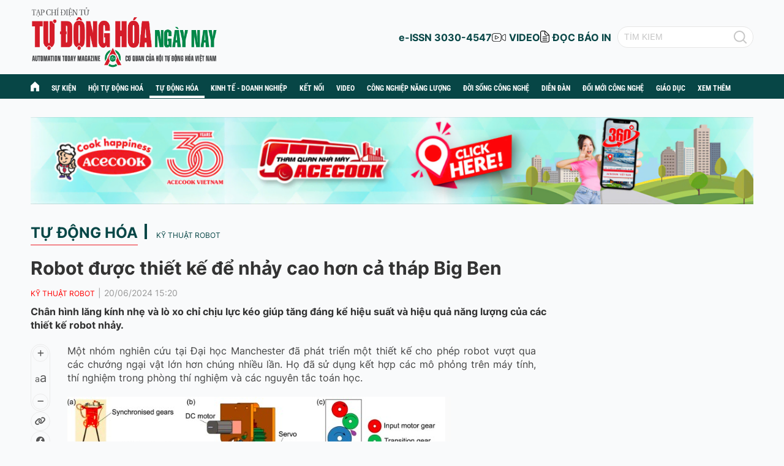

--- FILE ---
content_type: text/html; charset=utf-8
request_url: https://tudonghoangaynay.vn/robot-duoc-thiet-ke-de-nhay-cao-hon-ca-thap-big-ben-4000.html&link=1
body_size: 15790
content:
<!--
https://tudonghoangaynay.vn/ BASED ON MASTERCMS ULTIMATE EDITION 2023 VERSION 2.9 (BUILD: ?v=2.620251215091250)
PRODUCT SOLUTION HTTPS://MASTERCMS.ORG
-->
<!DOCTYPE html>
<html lang="vi">
	<head>
	<title>Robot được thiết kế để nhảy cao hơn cả tháp Big Ben</title>	
<meta http-equiv="Content-Type" content="text/html; charset=utf-8" />
<meta http-equiv="content-language" content="vi" />
<meta name="description" content="Chân hình lăng kính nhẹ và lò xo chỉ chịu lực kéo giúp tăng đáng kể hiệu suất và hiệu quả năng lượng của các thiết kế robot nhảy." />
<meta name="keywords" content="Đại học Manchester,robot nhảy" />
<meta name="news_keywords" content="Đại học Manchester,robot nhảy" />
<meta charset="utf-8" />
<meta name="viewport" content="width=device-width" />
<meta http-equiv="X-UA-Compatible" content="IE=100" />
<meta http-equiv="REFRESH" content="1800" />
<meta property="og:site_name" content="Tạp chí tự động hóa ngày nay | Automation today" />
<meta property="og:rich_attachment" content="true" />
<meta property="og:type" content="article" />
<meta property="og:url" itemprop="url" content="https://tudonghoangaynay.vn/robot-duoc-thiet-ke-de-nhay-cao-hon-ca-thap-big-ben-4000.html" />
<meta property="og:image" itemprop="thumbnailUrl" content="https://tudonghoangaynay.vn/stores/news_dataimages/vnautomate/robot-duoc-thiet-ke-de-nhay-cao-hon-ca-thap-big-ben-202408031451512802.jpg?randTime=1768969662" />
<meta property="og:image:width" content="1200" />
<meta property="og:image:height" content="630" />
<meta property="og:image:alt" content="Robot được thiết kế để nhảy cao hơn cả tháp Big Ben" />
<meta property="og:title" itemprop="headline" content="Robot được thiết kế để nhảy cao hơn cả tháp Big Ben" />
<meta property="og:description" itemprop="description" content="Chân hình lăng kính nhẹ và lò xo chỉ chịu lực kéo giúp tăng đáng kể hiệu suất và hiệu quả năng lượng của các thiết kế robot nhảy." />
<meta name="medium" content="news" itemprop="genre" />
<meta content="vi-VN" itemprop="inLanguage" />
<meta property="fb:pages" content="1628908034049466" />
<meta property="fb:app_id" content="1076004079115399" />
<meta name="msapplication-TileColor" content="#ffffff" />
<meta name="msapplication-TileImage" content="/modules/frontend/themes/automate/images/favicon/ms-icon-144x144.png" />
<meta name="theme-color" content="#ffffff" />
<meta content="Kỹ thuật robot" itemprop="articleSection" />
<meta name="source" content="Tạp chí tự động hóa ngày nay | Automation today" itemprop="sourceOrganization" />
<meta name="copyright" content="Tạp chí tự động hóa ngày nay | Automation today" />
<meta name="author" content="Tạp chí tự động hóa ngày nay | Automation today" />
<meta name="robots" content="noodp,max-image-preview:large,index,follow" />
<meta name="revisit-after" content="days" />
<link rel="canonical" href="https://tudonghoangaynay.vn/robot-duoc-thiet-ke-de-nhay-cao-hon-ca-thap-big-ben-4000.html" />
<link rel="alternate" href="https://tudonghoangaynay.vn/robot-duoc-thiet-ke-de-nhay-cao-hon-ca-thap-big-ben-4000.html" hreflang="vi-vn" />
<link rel="alternate" href="https://tudonghoangaynay.vn/rss_feed/tu-dong-hoa/ky-thuat-robot" type="application/rss+xml" title="RSS" />
<!-- favicon icon -->
<!-- <link rel="apple-touch-icon" sizes="57x57" href="/modules/frontend/themes/automate/images/favicon/apple-icon-57x57.png?v=2.620251215091250" />
<link rel="apple-touch-icon" sizes="60x60" href="/modules/frontend/themes/automate/images/favicon/apple-icon-60x60.png?v=2.620251215091250" />
<link rel="apple-touch-icon" sizes="72x72" href="/modules/frontend/themes/automate/images/favicon/apple-icon-72x72.png?v=2.620251215091250" />
<link rel="apple-touch-icon" sizes="76x76" href="/modules/frontend/themes/automate/images/favicon/apple-icon-76x76.png?v=2.620251215091250" />
<link rel="apple-touch-icon" sizes="114x114" href="/modules/frontend/themes/automate/images/favicon/apple-icon-114x114.png?v=2.620251215091250" />
<link rel="apple-touch-icon" sizes="120x120" href="/modules/frontend/themes/automate/images/favicon/apple-icon-120x120.png?v=2.620251215091250" />
<link rel="apple-touch-icon" sizes="144x144" href="/modules/frontend/themes/automate/images/favicon/apple-icon-144x144.png?v=2.620251215091250" />
<link rel="apple-touch-icon" sizes="152x152" href="/modules/frontend/themes/automate/images/favicon/apple-icon-152x152.png?v=2.620251215091250" />
<link rel="apple-touch-icon" sizes="180x180" href="/modules/frontend/themes/automate/images/favicon/apple-icon-180x180.png?v=2.620251215091250" />
<link rel="icon" type="image/png" sizes="192x192"  href="/modules/frontend/themes/automate/images/favicon/android-icon-192x192.png?v=2.620251215091250" />
<link rel="icon" type="image/png" sizes="32x32" href="/modules/frontend/themes/automate/images/favicon/favicon-32x32.png?v=2.620251215091250" />
<link rel="icon" type="image/png" sizes="96x96" href="/modules/frontend/themes/automate/images/favicon/favicon-96x96.png?v=2.620251215091250" />
<link rel="icon" type="image/png" sizes="16x16" href="/modules/frontend/themes/automate/images/favicon/favicon-16x16.png?v=2.620251215091250" /> -->
<link rel="icon" type="image/png" sizes="16x16" href="/modules/frontend/themes/automate/images/favicon/favicon.png?v=2.620251215091250" />
<meta name="zalo-platform-site-verification" content="I_E18v_w3NfuwfaalymqFZhQlIBMh6rzDp0o" /><meta name="google-site-verification" content="HkkgutCu5mvx71_OmDoljEBATDaaj9oIdcu30kehe68" />
<!-- <script>
  window.fbAsyncInit = function() {
    FB.init({
      appId      : '1076004079115399',
      cookie     : true,
      xfbml      : true,
      version    : 'v16.0'
    });
      
    FB.AppEvents.logPageView();   
      
  };

  (function(d, s, id){
     var js, fjs = d.getElementsByTagName(s)[0];
     if (d.getElementById(id)) {return;}
     js = d.createElement(s); js.id = id;
     js.src = "https://connect.facebook.net/vi_VN/sdk.js";
     fjs.parentNode.insertBefore(js, fjs);
   }(document, 'script', 'facebook-jssdk'));
</script> -->
<script type="application/ld+json">
{
	"@context": "https://schema.org",
	"@type": "Organization",
	"name": "Tạp chí tự động hóa ngày nay | Automation today",
	"alternateName": "Tạp chí Tự động hóa ngày nay trực thuộc Hội Tự động hóa Việt Nam, là cơ quan ngôn luận duy nhất ở Việt Nam về KHCN Tự động hóa. Tạp chí in đã có truyền thống xuất bản hơn 20 năm",
	"description": "Tạp chí Tự động hóa ngày nay trực thuộc Hội Tự động hóa Việt Nam, là cơ quan ngôn luận duy nhất ở Việt Nam về KHCN Tự động hóa. Tạp chí in đã có truyền thống xuất bản hơn 20 năm",
	"url": "https://tudonghoangaynay.vn/",
	"logo": "https://tudonghoangaynay.vn/modules/frontend/themes/automate/images/logo.png"
}
</script>
<script type="application/ld+json">
{
	"@context": "https://schema.org/",
	"@type": "WebSite",
	"name": "Tạp chí tự động hóa ngày nay | Automation today",
	"url": "https://tudonghoangaynay.vn/",
	"potentialAction": {
		"@type": "SearchAction",
		"target": "https://tudonghoangaynay.vn/search_enginer.html?p=search&q={q}",
		"query-input": "required name=q"
	}
}
</script>
<script type="application/ld+json">
{
		"@context": "https://schema.org",
	"@type": "BreadcrumbList",
	"itemListElement": 
	[
		{
		"@type": "ListItem",
		"position": 1,
		"item": 
			{
				"@id": "https://tudonghoangaynay.vn/",
				"name": "Trang chủ"
			}
		},
		{
		"@type": "ListItem",
		"position": 2,
		"item": 
			{
				"@id": "https://tudonghoangaynay.vn/tu-dong-hoa",
				"name": "Tự động hóa"
			}
		},
		{
		"@type": "ListItem",
		"position": 3,
		"item": 
			{
				"@id": "https://tudonghoangaynay.vn/tu-dong-hoa/ky-thuat-robot",
				"name": "Kỹ thuật robot"
			}
		}
			]
	}
</script>
<script type="application/ld+json">
{
	"@context": "https://schema.org",
	"@type": "NewsArticle",
	"mainEntityOfPage": {
		"@type": "WebPage",
		"@id": "https://tudonghoangaynay.vn/robot-duoc-thiet-ke-de-nhay-cao-hon-ca-thap-big-ben-4000.html"
	},
	"headline": "Robot được thiết kế để nhảy cao hơn cả tháp Big Ben",
	"description": "Chân hình lăng kính nhẹ và lò xo chỉ chịu lực kéo giúp tăng đáng kể hiệu suất và hiệu quả năng lượng của các thiết kế robot nhảy.",
	"image": {
		"@type": "ImageObject",
		"url": "https://tudonghoangaynay.vn/stores/news_dataimages/vnautomate/robot-duoc-thiet-ke-de-nhay-cao-hon-ca-thap-big-ben-202408031451512802.jpg?randTime=1768969662",
		"width": 720,
		"height": 480
	},
	"datePublished": "2024-06-20T15:20:55+07:00",
	"dateModified": "2024-06-20T15:20:55+07:00",
		"publisher": {
		"@type": "Organization",
		"name": "Tạp chí tự động hóa ngày nay | Automation today",
		"logo": {
			"@type": "ImageObject",
			"url": "https://tudonghoangaynay.vn/modules/frontend/themes/automate/images/logo.png",
			"width": 300
		}
	}
}
</script>
<!-- Google tag (gtag.js) -->
<script async src="https://www.googletagmanager.com/gtag/js?id=G-94VQCZLLX4"></script>
<script>
  window.dataLayer = window.dataLayer || [];
  function gtag(){dataLayer.push(arguments);}
  gtag('js', new Date());

  gtag('config', 'G-94VQCZLLX4');
</script>	<link rel="stylesheet" href="/modules/frontend/themes/automate/css/fontawesome-6.4.2/css/all.min.css?v=2.620251215091250">
	<link rel="stylesheet" href="/modules/frontend/themes/automate/css/style.css?v=2.620251215091250">
	<link rel="stylesheet" href="/modules/frontend/themes/automate/js/slick/slick.css?v=2.620251215091250">
	<link rel="stylesheet" type="text/css" href="/modules/frontend/themes/automate/js/jwplayer8/player.css" media="all" />
	<script type="text/javascript" src="/modules/frontend/themes/automate/js/jwplayer8/jwplayer8.js"></script>
	<script src="/modules/frontend/themes/automate/js/mastercms-ultimate-edition.js?v=2.620251215091250"></script>
	</head>
<body><header>
	<div class="header-logo space-between container">
		<div class="logo">
	<div>
		<a href="https://tudonghoangaynay.vn/" title="Tạp chí tự động hóa ngày nay">
			<img src="/modules/frontend/themes/automate/images/logo.png?v=2.620251215091250" alt="Tạp chí tự động hóa ngày nay" width="305" height="101">
		</a>
	</div>
</div><div class="header-right alight-item-center space-between">
    <div class="btn-header">
        <span class="i-icon">e-ISSN 3030-4547</span>
        <a href="https://tudonghoangaynay.vn/video" class="i-video">video</a>
        <a href="https://tudonghoangaynay.vn/doc-bao-giay" class="i-read-new">đọc báo in</a>
    </div>
    <form id="frmSearch" class="https://tudonghoangaynay.vn/search_enginer.html?p=tim-kiem" name="frmSearch">
        <input type="text" onkeypress="return enter_search_q(event);" name="q" value="" placeholder="Tìm kiếm">
        <button type="submit" name="submit" value="" onclick="return submit_search_q();">
            <img src="/modules/frontend/themes/automate/images/search.png?v=2.620251215091250" width="21" height="21" alt="Tìm kiếm" class="search" >
        </button>
    </form>
</div>	</div>
	<nav class="header-nav">
    <div class="container dropdown alight-item-center">
        <a href="https://tudonghoangaynay.vn/"><div class="home-item"></div></a>
        <ul class="d-flex alight-item-center">
                        <li class="nav-item ">
                <a href="https://tudonghoangaynay.vn/su-kien">Sự kiện</a>
                <div class="sub-menu shadow">
                    <ul class="subcate">
                                            </ul>
                </div>
            </li>
                        <li class="nav-item ">
                <a href="https://tudonghoangaynay.vn/hoi-tu-dong-hoa">Hội tự động hoá</a>
                <div class="sub-menu shadow">
                    <ul class="subcate">
                                                <li class="header-menu-list-lv2"><a href="https://tudonghoangaynay.vn/hoi-tu-dong-hoa/tin-tuc-hoi" class="header-menu-item-lv2">Tin tức hội</a></li>
                                                <li class="header-menu-list-lv2"><a href="https://tudonghoangaynay.vn/hoi-tu-dong-hoa/vcca" class="header-menu-item-lv2">vcca</a></li>
                                                <li class="header-menu-list-lv2"><a href="https://tudonghoangaynay.vn/hoi-tu-dong-hoa/ca-phe-cong-nghe" class="header-menu-item-lv2">Cà phê công nghệ</a></li>
                                            </ul>
                </div>
            </li>
                        <li class="nav-item active">
                <a href="https://tudonghoangaynay.vn/tu-dong-hoa">Tự động hóa</a>
                <div class="sub-menu shadow">
                    <ul class="subcate">
                                                <li class="header-menu-list-lv2"><a href="https://tudonghoangaynay.vn/tu-dong-hoa/tu-dong-hoa-cong-nghiep" class="header-menu-item-lv2">Tự động hóa công nghiệp</a></li>
                                                <li class="header-menu-list-lv2"><a href="https://tudonghoangaynay.vn/tu-dong-hoa/ky-thuat-dieu-khien" class="header-menu-item-lv2">Kỹ thuật điều khiển</a></li>
                                                <li class="header-menu-list-lv2"><a href="https://tudonghoangaynay.vn/tu-dong-hoa/so-hoa-cong-nghiep" class="header-menu-item-lv2">Số hóa công nghiệp</a></li>
                                                <li class="header-menu-list-lv2"><a href="https://tudonghoangaynay.vn/tu-dong-hoa/ky-thuat-robot" class="header-menu-item-lv2">Kỹ thuật robot</a></li>
                                                <li class="header-menu-list-lv2"><a href="https://tudonghoangaynay.vn/tu-dong-hoa/an-ninh-an-toan-mang" class="header-menu-item-lv2">An ninh an toàn mạng</a></li>
                                                <li class="header-menu-list-lv2"><a href="https://tudonghoangaynay.vn/tu-dong-hoa/ban-tin-cong-nghiep" class="header-menu-item-lv2">Bản tin công nghiệp</a></li>
                                            </ul>
                </div>
            </li>
                        <li class="nav-item ">
                <a href="https://tudonghoangaynay.vn/kinh-te-doanh-nghiep">Kinh tế - Doanh nghiệp</a>
                <div class="sub-menu shadow">
                    <ul class="subcate">
                                                <li class="header-menu-list-lv2"><a href="https://tudonghoangaynay.vn/kinh-te-doanh-nghiep/san-pham-hot" class="header-menu-item-lv2">Sản phẩm hot</a></li>
                                                <li class="header-menu-list-lv2"><a href="https://tudonghoangaynay.vn/kinh-te-doanh-nghiep/thi-truong" class="header-menu-item-lv2">Thị trường</a></li>
                                                <li class="header-menu-list-lv2"><a href="https://tudonghoangaynay.vn/kinh-te-doanh-nghiep/doanh-nghiep-doanh-nhan" class="header-menu-item-lv2">Doanh nghiệp, Doanh nhân</a></li>
                                                <li class="header-menu-list-lv2"><a href="https://tudonghoangaynay.vn/kinh-te-doanh-nghiep/san-pham-giai-phap" class="header-menu-item-lv2">Sản phẩm, Giải pháp</a></li>
                                                <li class="header-menu-list-lv2"><a href="https://tudonghoangaynay.vn/kinh-te-doanh-nghiep/hoat-dong-doanh-nghiep" class="header-menu-item-lv2">Hoạt động doanh nghiệp</a></li>
                                                <li class="header-menu-list-lv2"><a href="https://tudonghoangaynay.vn/kinh-te-doanh-nghiep/mua-gi-o-dau" class="header-menu-item-lv2">Mua gì ở đâu</a></li>
                                            </ul>
                </div>
            </li>
                        <li class="nav-item ">
                <a href="https://tudonghoangaynay.vn/ket-noi">Kết nối</a>
                <div class="sub-menu shadow">
                    <ul class="subcate">
                                                <li class="header-menu-list-lv2"><a href="https://tudonghoangaynay.vn/ket-noi/ho-tro-ky-thuat" class="header-menu-item-lv2">Hỗ trợ kỹ thuật</a></li>
                                                <li class="header-menu-list-lv2"><a href="https://tudonghoangaynay.vn/ket-noi/lich-su-kien" class="header-menu-item-lv2">Lịch sự kiện</a></li>
                                                <li class="header-menu-list-lv2"><a href="https://tudonghoangaynay.vn/ket-noi/tuyen-dung" class="header-menu-item-lv2">Tuyển dụng</a></li>
                                                <li class="header-menu-list-lv2"><a href="https://tudonghoangaynay.vn/ket-noi/download-tai-lieu-tu-dong-hoa" class="header-menu-item-lv2">Download tài liệu tự động hóa</a></li>
                                            </ul>
                </div>
            </li>
                        <li class="nav-item ">
                <a href="https://tudonghoangaynay.vn/video">Video</a>
                <div class="sub-menu shadow">
                    <ul class="subcate">
                                            </ul>
                </div>
            </li>
                        <li class="nav-item ">
                <a href="https://tudonghoangaynay.vn/cong-nghiep-nang-luong">Công nghiệp năng lượng</a>
                <div class="sub-menu shadow">
                    <ul class="subcate">
                                            </ul>
                </div>
            </li>
                        <li class="nav-item ">
                <a href="https://tudonghoangaynay.vn/doi-song-cong-nghe">Đời sống công nghệ</a>
                <div class="sub-menu shadow">
                    <ul class="subcate">
                                                <li class="header-menu-list-lv2"><a href="https://tudonghoangaynay.vn/doi-song-cong-nghe/goc-nhin" class="header-menu-item-lv2">Góc nhìn</a></li>
                                                <li class="header-menu-list-lv2"><a href="https://tudonghoangaynay.vn/doi-song-cong-nghe/tieu-dung-thong-minh" class="header-menu-item-lv2">Tiêu dùng thông minh</a></li>
                                                <li class="header-menu-list-lv2"><a href="https://tudonghoangaynay.vn/doi-song-cong-nghe/van-hoa-giai-tri" class="header-menu-item-lv2">Văn hoá giải trí</a></li>
                                                <li class="header-menu-list-lv2"><a href="https://tudonghoangaynay.vn/doi-song-cong-nghe/tin-hay-khong-tin" class="header-menu-item-lv2">Tin hay không tin</a></li>
                                            </ul>
                </div>
            </li>
                        <li class="nav-item ">
                <a href="https://tudonghoangaynay.vn/dien-dan">Diễn đàn</a>
                <div class="sub-menu shadow">
                    <ul class="subcate">
                                            </ul>
                </div>
            </li>
                        <li class="nav-item ">
                <a href="https://tudonghoangaynay.vn/doi-moi-cong-nghe">Đổi mới công nghệ</a>
                <div class="sub-menu shadow">
                    <ul class="subcate">
                                                <li class="header-menu-list-lv2"><a href="https://tudonghoangaynay.vn/doi-moi-cong-nghe/chuyen-doi-so-chuyen-doi-xanh" class="header-menu-item-lv2">Chuyển đổi số - chuyển đổi xanh</a></li>
                                                <li class="header-menu-list-lv2"><a href="https://tudonghoangaynay.vn/doi-moi-cong-nghe/tri-tue-nhan-tao" class="header-menu-item-lv2">Trí tuệ nhân tạo</a></li>
                                                <li class="header-menu-list-lv2"><a href="https://tudonghoangaynay.vn/doi-moi-cong-nghe/nong-nghiep-cong-nghe-cao" class="header-menu-item-lv2">Nông nghiệp công nghệ cao</a></li>
                                            </ul>
                </div>
            </li>
                        <li class="nav-item ">
                <a href="https://tudonghoangaynay.vn/giao-duc">Giáo dục</a>
                <div class="sub-menu shadow">
                    <ul class="subcate">
                                                <li class="header-menu-list-lv2"><a href="https://tudonghoangaynay.vn/giao-duc/dao-tao" class="header-menu-item-lv2">Đào tạo</a></li>
                                                <li class="header-menu-list-lv2"><a href="https://tudonghoangaynay.vn/giao-duc/tu-dong-hoa-that-la-de" class="header-menu-item-lv2">Tự động hóa thật là dễ</a></li>
                                            </ul>
                </div>
            </li>
                        <li class="nav-item">
                <span style="color: white; font-size: 12px;">Xem thêm</span>
                <div class="sub-menu shadow">
                    <ul class="subcate">
                                                <li class="header-menu-list-lv2"><a href="https://tudonghoangaynay.vn/doc-bao-giay" class="header-menu-item-lv2">Đọc báo giấy</a></li>
                                                <li class="header-menu-list-lv2"><a href="https://tudonghoangaynay.vn/ky-nguyen-moi" class="header-menu-item-lv2">Kỷ nguyên mới</a></li>
                                                <li class="header-menu-list-lv2"><a href="https://tudonghoangaynay.vn/tap-chi-mca" class="header-menu-item-lv2">Tạp chí MCA</a></li>
                                            </ul>
                </div>
            </li>
        </ul>
        <!-- <div class="icon-right d-flex">
            <div class="menu-select">
                <span class="icon-dot header-menu-item"></span>
            </div>
        </div> -->
    </div>
    <div class="main-menu-special shadow" rel="js-show-menu-mb">
        <div class="container navigation">
            <div class="main-menu-item ">
                <a class="navigation-link" title="Short video" href="https://tudonghoangaynay.vn/tap-chi-mca">Tạp chí MCA</a>
                <ul class="sub-col-cat">
                    <li class="link-subrow-cat"><a href="https://tudonghoangaynay.vn/giao-duc/tu-dong-hoa-that-la-de" class="link-subrow">Tự động hóa thật là dễ</a></li>
                </ul>
            </div>
        </div>
    </div>
</nav></header>
<section>
		<div class="qc-1 container">
	    <a href="https://tudonghoangaynay.vn/adsfw/1/0/Nzc=&amp;mode=default&amp;zone=qc-top" class="__ads_click" target=_blank><img border=0  src="https://tudonghoangaynay.vn/stores/ads_data/2025/042025/28/11/z6549404806388-38dd1fa1a0fb100aad84c89f625d7a4c20250428112133.jpg?rt=20250428112134" alt="acecook" style="vertical-align:middle;" width="5000" height="600"/></a>	</div>
	        <div class="box-init detail container mt-30">
            <div class="box-init-left">
                <div class="cat-title container d-flex">
    <h2>
        <a class="cat-link  detail" href="https://tudonghoangaynay.vn/tu-dong-hoa">Tự động hóa</a>
    </h2>
    <ul class="cat-options alight-item-center autoNav" >
                <li class="item-options">
            <a class="item-options-link" href="https://tudonghoangaynay.vn/tu-dong-hoa/ky-thuat-robot">Kỹ thuật robot</a>
        </li>	
        	
    </ul>
</div>
                <p class="post-subtitle mt-20"></p>
                <h1 class="detail-title mt-10">
                    Robot được thiết kế để nhảy cao hơn cả tháp Big Ben                  
				</h1>
                <div class="article-detail-meta d-flex alight-item-center mt-10">
					<div class="article-detail-cat">
						<a class="detail-cat" href="https://tudonghoangaynay.vn/tu-dong-hoa/ky-thuat-robot">Kỹ thuật robot</a>
					</div>
					<div class="article-detail-date"><span class="format_time">20/06/2024 15:20</span></div>
                    <div class="follow alight-item-center" style="display: none;">
						<a class="follow-link" rel="nofollow" href="#" target="_blank">
							Theo dõi: <span style=" font-family: 'Roboto-Regular',sans-serif;">tudonghoavn.vn</span> trên
						</a>
					</div>
				</div>
                <div class="detail-desc mt-10">Chân hình lăng kính nhẹ và lò xo chỉ chịu lực kéo giúp tăng đáng kể hiệu suất và hiệu quả năng lượng của các thiết kế robot nhảy.</div>
                                <div class="detail-grid mt-20">
                    <div class="detail-grid-left" style="margin-bottom: 30px;">
                        <!--googleoff: all-->
                        <div class="article-detail-button">
                            <div class="hna-btn-size">
                                <div id="plus-size" class="hna-btn-size-plus" title="Tăng cỡ chữ">
									<i class="fa-solid fa-plus"></i>
                                </div>
                                <span class="hna-btn-size-text">a<span>a</span></span>
                                <div id="minus-size" class="hna-btn-size-minus" title="Giảm cỡ chữ">
                                    <i class="fa-solid fa-minus"></i>
                                </div>
                            </div>
                            <div class="hna-btn-copy-link tooltip" title="Sao chép liên kết">
                                <i class="fa-solid fa-link"></i>
                            </div>
                            <a class="hna-btn-share-facebook" rel="nofollow" target="_blank" title="Chia sẻ Facebook" href="https://www.facebook.com/sharer/sharer.php?u=https://tudonghoangaynay.vn/robot-duoc-thiet-ke-de-nhay-cao-hon-ca-thap-big-ben-4000.html&display=popup&ref=plugin&src=like&kid_directed_site=0">
                                <i class="fa-brands fa-facebook"></i>
                            </a>
                            <div class="btn-comment">
                                <div class="hna-btn-comment" title="Bình luận">
                                    <a href="#user-comment"><i class="fa-regular fa-message"></i></a>
                                </div>
                                <!-- <div class="total-comment">0</div> -->
                            </div>
                            <!-- <span title="Lưu bài viết"><a href="#"><span class="icon"></span></a>
                                <a class="hna-btn-follow" href="#"><i class="fa-solid fa-bookmark"></i></a>
                            </span> -->
                            <a class="hna-btn-print" target="_blank" rel="nofollow noopener" title="In bài viết" href="https://tudonghoangaynay.vn/apicenter@/print_article&i=4000">
                                <i class="fa-solid fa-print"></i>
                            </a>
                        </div>
                        <!--googleon: all-->
                    </div>
                    <div class="detail-grid-right">
                                                <div class="detail-body">
							<p style="text-align: justify;" data-sourcepos="3:1-3:4">Một nhóm nghiên cứu tại Đại học Manchester đã phát triển một thiết kế cho phép robot vượt qua các chướng ngại vật lớn hơn chúng nhiều lần. Họ đã sử dụng kết hợp các mô phỏng trên máy tính, thí nghiệm trong phòng thí nghiệm và các nguyên tắc toán học.</p> <p><figure id="attachment_35540" aria-describedby="caption-attachment-35540" style="width: 626px" class="wp-caption alignnone"><img src="https://tudonghoangaynay.vn/stores/news_dataimages/vnautomate/robot-duoc-thiet-ke-de-nhay-cao-hon-ca-thap-big-ben-20240803120935-2802-0.jpg" style="max-width:100%;" alt="robot duoc thiet ke de nhay cao hon ca thap big ben" title="robot duoc thiet ke de nhay cao hon ca thap big ben"><figcaption id="caption-attachment-35540" class="wp-caption-text">Robot lò xo tiên tiến: Mô hình thực nghiệm và CAD với cơ chế hộp số đang hoạt động.</figcaption></figure></p> <p style="text-align: justify;" data-sourcepos="7:1-7:20">Hệ thống này đã giúp nhóm tối ưu hóa kích thước, hình dạng và cách sắp xếp các bộ phận của robot để đạt được kết quả mong muốn.</p> <p style="text-align: justify;" data-sourcepos="9:1-9:250">Theo các nhà nghiên cứu, robot nhảy cao nhất hiện nay có thể đạt tới 33 mét, tương đương 110 lần kích thước của chính nó. Robot mới có thể nhảy lên hơn 120 mét trên không trung hoặc 200 mét trên mặt trăng &#8211; cao hơn gấp đôi chiều cao của tháp Big Ben.</p> <p style="text-align: justify;" data-sourcepos="11:1-11:120">Chi tiết về nghiên cứu của nhóm đã được công bố trên tạp chí Mechanism and Machine Theory (Cơ chế và Lý thuyết Máy móc).</p> <p style="text-align: justify;" data-sourcepos="11:1-11:120"><strong>Những bước nhảy hiệu quả của robot</strong></p> <p style="text-align: justify;" data-sourcepos="15:1-15:216">Theo truyền thống, robot được thiết kế để di chuyển bằng cách lăn trên bánh xe hoặc đi bằng chân. Tuy nhiên, nhảy là một cách hiệu quả để điều hướng các vị trí có địa hình không bằng phẳng hoặc nhiều chướng ngại vật.</p> <p style="text-align: justify;" data-sourcepos="17:1-17:175">Mặc dù robot nhảy hiện đã có trên thị trường, nhưng thiết kế của chúng bộc lộ một số trở ngại đáng kể, chủ yếu là khả năng nhảy đủ cao để vượt qua các rào cản lớn và phức tạp.</p> <p style="text-align: justify;" data-sourcepos="19:1-19:80">Tiến sĩ John Lo, cộng tác viên nghiên cứu về Robot Vũ trụ tại Đại học Manchester và đồng tác giả của nghiên cứu, cho biết trong một tuyên bố rằng nhóm nghiên cứu đặt mục tiêu tìm ra một thiết kế có thể “cải thiện đáng kể hiệu quả năng lượng và hiệu suất của robot nhảy lò xo”.</p> <p style="text-align: justify;" data-sourcepos="21:1-21:338">Các nhà nghiên cứu phát hiện ra rằng robot nhảy thông thường thường phóng mình trước khi giải phóng hoàn toàn năng lượng lò xo tích lũy, điều này giới hạn chiều cao tối đa của chúng và tạo ra những bước nhảy không hiệu quả. Ngoài ra, chúng có xu hướng lãng phí năng lượng bằng cách quay hoặc di chuyển sang một bên thay vì nhảy thẳng lên.</p> <p style="text-align: justify;" data-sourcepos="23:1-23:21">Các nhà nghiên cứu đã đặt mục tiêu loại bỏ những chuyển động không mong muốn này với các thiết kế mới của họ đồng thời duy trì độ cứng và tính toàn vẹn cấu trúc cần thiết.</p> <p style="text-align: justify;" data-sourcepos="23:1-23:21"><strong>Tối ưu hóa động lực học bước nhảy</strong></p> <p style="text-align: justify;" data-sourcepos="27:1-27:181">Nhóm nghiên cứu đã nghiên cứu cách các mô hình lò xo lăng trụ và quay nhảy, sử dụng thông tin này để tạo ra mô hình đa vật của một khớp hình thoi cho hệ thống nhảy vật lý.</p> <p style="text-align: justify;" data-sourcepos="29:1-29:154">Theo nhóm nghiên cứu, việc quyết định hình dạng của robot liên quan đến việc lựa chọn giữa lực đẩy dựa trên chân giống như chuột túi hoặc cơ chế giống như piston với một lò xo lớn.</p> <p style="text-align: justify;" data-sourcepos="31:1-31:356">Các tùy chọn hình dạng từ các thiết kế đối xứng đơn giản như kim cương đến các hình thức hữu cơ phức tạp hơn. Sau đó, nhóm nghiên cứu phải quyết định kích thước của robot: robot nhỏ thì nhanh nhẹn, trong khi robot lớn hơn có thể chứa động cơ mạnh hơn để nhảy cao hơn. Tìm kích thước tối ưu có thể có nghĩa là tạo sự cân bằng giữa sự nhanh nhẹn và sức mạnh.</p> <p style="text-align: justify;" data-sourcepos="33:1-33:128">Việc cải tiến thiết kế của nhóm liên quan đến việc phân phối lại khối lượng về phía trên và tối ưu hóa cấu trúc liên kết, mặc dù những cải tiến này phải được điều chỉnh cho phù hợp với từng thiết kế.</p> <p style="text-align: justify;" data-sourcepos="35:1-35:317">Tiến sĩ Ben Parslew, Giảng viên cao cấp về Kỹ thuật Hàng không Vũ trụ tại Đại học và đồng tác giả của nghiên cứu cho biết: “Chân nhẹ hơn, có hình lăng trụ và sử dụng lò xo chỉ kéo dài là tất cả những đặc tính mà chúng tôi đã chứng minh để cải thiện hiệu suất và quan trọng nhất là hiệu quả năng lượng của robot nhảy”.</p> <p style="text-align: justify;" data-sourcepos="37:1-37:124">Mặc dù các nhà nghiên cứu đã xác định được một giải pháp thay thế thiết kế khả thi để nâng cao đáng kể hiệu suất, nhưng bước tiếp theo của họ là kiểm soát hướng nhảy và xác định cách sử dụng động năng từ khi hạ cánh để tăng số lần nhảy mà robot có thể thực hiện trên một lần sạc.</p> <p style="text-align: justify;" data-sourcepos="39:1-39:99">Các nhà nghiên cứu cho biết họ cũng sẽ nghiên cứu các phiên bản nhỏ hơn cho các sứ mệnh không gian.</p> <p style="text-align: right;" data-sourcepos="39:1-39:99"><strong>Hồng Minh</strong> (<em>Theo <span style="color: #000000;"><a style="color: #000000;" href="https://interestingengineering.com/innovation/robot-jump-higher-than-big-ben-200-meters-moon">interestingengineering</a></span></em><span style="color: #000000;">)</span></p>						</div>
                        <!--googleoff: all-->
                        <div style="display: none;">
                            <iframe rel="nofollow" src="https://tudonghoangaynay.vn/widgets@/article_statistic&aid=NDAwMA==" width="0" height="0" data-nosnippet></iframe>                            <input type="hidden" name="__printURL" value="https://tudonghoangaynay.vn/robot-duoc-thiet-ke-de-nhay-cao-hon-ca-thap-big-ben-4000.html" />
                            <input type="hidden" name="__PARAMS_ID_WIDGET" class="__PARAMS_ID_WIDGET" data-type="user_comments" value="NDAwMA==" />
                        </div>
                        <!--googleon: all-->
                        <div class="source"></div>
                        					</div>	
                </div>
                                <div class="part-tags">
					<div class="tags-title">
						<p>Tags:</p>
					</div>
					<div class="tags-content">
						                        <a class="tags-link" href="https://tudonghoangaynay.vn/tag/dai-hoc-manchester-9334.tag">Đại học Manchester</a>
                                                <a class="tags-link" href="https://tudonghoangaynay.vn/tag/robot-nhay-9336.tag">robot nhảy</a>
                        					</div>
				</div>
                                <div class="box-relate ">
                    <div class="cat-title bd-t mt-20 pt-20 pd-25">
                        <div>
                            <span class="cat-link">Bài liên quan</span>
                        </div>
                    </div>
                    <div class="cat-content mt-30">
                                                <div class="article">
                            <a class="article-image" href="https://tudonghoangaynay.vn/robot-salto-hoc-cach-nhay-nhu-soc-buoc-tien-moi-trong-robot-di-chuyen-linh-hoat-13989.html" title='Robot Salto học cách nhảy như sóc: Bước tiến mới trong robot di chuyển linh hoạt'>
                                                                        <img class="mastercms_lazyload"  src="https://tudonghoangaynay.vn/stores/news_dataimages/2025/052025/28/19/croped/screenshot-2025-05-28-at-19084020250528191005.jpg?250629074244" alt='Robot Salto học cách nhảy như sóc: Bước tiến mới trong robot di chuyển linh hoạt' />
                                                                    </a>
                            <div class="article-content">
                                <h2 class="article-title">
                                    <a class="article-link" href="https://tudonghoangaynay.vn/robot-salto-hoc-cach-nhay-nhu-soc-buoc-tien-moi-trong-robot-di-chuyen-linh-hoat-13989.html"
                                            title='Robot Salto học cách nhảy như sóc: Bước tiến mới trong robot di chuyển linh hoạt'>
                                                                                        Robot Salto học cách nhảy như sóc: Bước tiến mới trong robot di chuyển linh hoạt                                                                                </a>
                                </h2>
                            </div>
                        </div>
                          
                    </div>
                </div>
                  
<div id="user-comment" class="mt-30"><div class="__API_WIDGET" data-type="user_comments" data-url="https://tudonghoangaynay.vn/apicenter@/user_comments&tpl_gui=tpl_member_comments_file_1&sidinfo=46"></div></div>
<div class="qc-1 mt-30 ">
    <img src="https://tudonghoangaynay.vn/stores/ads_data/2026/012026/13/21/bn-chao-mung-dhdb-tq1-d2b0720260113214837.png?rt=20260113214839" style="vertical-align:middle;" alt="dai-hoi-dang" width="2560" height="308"/></div>
                <div class="box-list detail mt-30">
                    <div class="cat-title">
                        <div>
                            <span class="cat-link">Tin bài khác</span>
                        </div>
                    </div>
                    <div class="cat-content mt-30">
                                                <div class="article">
                            <a class="article-image" href="https://tudonghoangaynay.vn/siemens-humanoid-thu-nghiem-thanh-cong-robot-hinh-nguoi-tai-nha-may-dien-tu-19315.html" title='Siemens, Humanoid thử nghiệm thành công robot hình người tại nhà máy điện tử'>
                                                                <img class="mastercms_lazyload"  src="https://tudonghoangaynay.vn/stores/news_dataimages/2026/012026/19/21/croped/ezgif-3a94e70c03c55b9a20260119212611.jpg?260120072130" alt='Siemens, Humanoid thử nghiệm thành công robot hình người tại nhà máy điện tử' />
                                                            </a>
                            <div class="article-content">
                                <h3 class="article-title">
                                    <a class="article-link" href="https://tudonghoangaynay.vn/siemens-humanoid-thu-nghiem-thanh-cong-robot-hinh-nguoi-tai-nha-may-dien-tu-19315.html" title='Siemens, Humanoid thử nghiệm thành công robot hình người tại nhà máy điện tử'>
                                                                                Siemens, Humanoid thử nghiệm thành công robot hình người tại nhà máy điện tử                                                                            </a>
                                </h3>
                                <div class="article-meta d-flex" style="align-items: baseline;">
                                    <a class="article-cat" href="https://tudonghoangaynay.vn/tu-dong-hoa/ky-thuat-robot">Kỹ thuật robot</a>
                                    <span class="article-date"><span class="format_time">21/01/2026 04:07</span></span>
                                </div>
                                <div class="article-desc">
                                    Siemens cùng Công ty robot Humanoid đã thử nghiệm thành công robot hình người tại nhà máy điện tử Erlangen (Đức), đánh dấu bước đi đầu tiên trong việc đưa loại robot này vào tự động hóa các tác vụ lặp lại trong môi trường sản xuất thực tế.                                </div>
                            </div>
                        </div>
                                                <div class="article">
                            <a class="article-image" href="https://tudonghoangaynay.vn/tuan-phim-ky-niem-80-nam-tong-tuyen-cu-dau-tien-chao-mung-dai-hoi-xiv-cua-dang-19313.html" title='Tuần phim kỷ niệm 80 năm Tổng tuyển cử đầu tiên: Chào mừng Đại hội XIV của Đảng'>
                                                                <img class="mastercms_lazyload"  src="https://tudonghoangaynay.vn/stores/news_dataimages/2026/012026/19/21/in_article/croped/poster-tavdd20260119210906.jpg?260120072054" alt='Tuần phim kỷ niệm 80 năm Tổng tuyển cử đầu tiên: Chào mừng Đại hội XIV của Đảng' />
                                                            </a>
                            <div class="article-content">
                                <h3 class="article-title">
                                    <a class="article-link" href="https://tudonghoangaynay.vn/tuan-phim-ky-niem-80-nam-tong-tuyen-cu-dau-tien-chao-mung-dai-hoi-xiv-cua-dang-19313.html" title='Tuần phim kỷ niệm 80 năm Tổng tuyển cử đầu tiên: Chào mừng Đại hội XIV của Đảng'>
                                                                                Tuần phim kỷ niệm 80 năm Tổng tuyển cử đầu tiên: Chào mừng Đại hội XIV của Đảng                                                                            </a>
                                </h3>
                                <div class="article-meta d-flex" style="align-items: baseline;">
                                    <a class="article-cat" href="https://tudonghoangaynay.vn/doi-song-cong-nghe/van-hoa-giai-tri">Văn hoá giải trí</a>
                                    <span class="article-date"><span class="format_time">21/01/2026 04:04</span></span>
                                </div>
                                <div class="article-desc">
                                    Từ ngày 17 đến 23/1, Tuần phim Kỷ niệm 80 năm Ngày Tổng tuyển cử đầu tiên bầu Quốc hội Việt Nam và chào mừng Đại hội đại biểu toàn quốc lần thứ XIV của Đảng sẽ diễn ra tại tỉnh Bắc Ninh, giới thiệu tới công chúng nhiều tác phẩm điện ảnh có giá trị tư tưởng, nghệ thuật cao, sức lan tỏa xã hội rộng rãi.                                </div>
                            </div>
                        </div>
                                                <div class="article">
                            <a class="article-image" href="https://tudonghoangaynay.vn/sao-khue-2026-dinh-hinh-ban-do-giai-phap-so-cho-ky-nguyen-phat-trien-moi-19335.html" title='Sao Khuê 2026: Định hình bản đồ giải pháp số cho kỷ nguyên phát triển mới'>
                                                                <img class="mastercms_lazyload"  src="https://tudonghoangaynay.vn/stores/news_dataimages/2026/012026/20/19/croped/dsc0099220260120195456.jpg?260120091836" alt='Sao Khuê 2026: Định hình bản đồ giải pháp số cho kỷ nguyên phát triển mới' />
                                                            </a>
                            <div class="article-content">
                                <h3 class="article-title">
                                    <a class="article-link" href="https://tudonghoangaynay.vn/sao-khue-2026-dinh-hinh-ban-do-giai-phap-so-cho-ky-nguyen-phat-trien-moi-19335.html" title='Sao Khuê 2026: Định hình bản đồ giải pháp số cho kỷ nguyên phát triển mới'>
                                                                                Sao Khuê 2026: Định hình bản đồ giải pháp số cho kỷ nguyên phát triển mới                                                                            </a>
                                </h3>
                                <div class="article-meta d-flex" style="align-items: baseline;">
                                    <a class="article-cat" href="https://tudonghoangaynay.vn/su-kien">Sự kiện</a>
                                    <span class="article-date"><span class="format_time">20/01/2026 21:18</span></span>
                                </div>
                                <div class="article-desc">
                                    Ngày 20/1, tại Hà Nội, Hiệp hội Phần mềm và Dịch vụ Công nghệ thông tin (CNTT) Việt Nam (VINASA) chính thức phát động Giải thưởng Sao Khuê 2026 - giải thưởng lâu đời, uy tín nhất dành cho các sản phẩm, giải pháp số tại Việt Nam.                                </div>
                            </div>
                        </div>
                                                <div class="article">
                            <a class="article-image" href="https://tudonghoangaynay.vn/tu-vi-vong-quay-cong-nghe-ngay-2112026-tuoi-ty-nhieu-vuong-mac-tuoi-thin-nhieu-dieu-thuan-loi-19331.html" title='Tử vi vòng quay công nghệ ngày 21/1/2026: Tuổi Tý nhiều vướng mắc, tuổi Thìn nhiều điều thuận lợi'>
                                                                <img class="mastercms_lazyload"  src="https://tudonghoangaynay.vn/stores/news_dataimages/2025/072025/10/16/croped/09987a32dcfb9650380ea08a44277c2820250710165710.jpg?260120050858" alt='Tử vi vòng quay công nghệ ngày 21/1/2026: Tuổi Tý nhiều vướng mắc, tuổi Thìn nhiều điều thuận lợi' />
                                                            </a>
                            <div class="article-content">
                                <h3 class="article-title">
                                    <a class="article-link" href="https://tudonghoangaynay.vn/tu-vi-vong-quay-cong-nghe-ngay-2112026-tuoi-ty-nhieu-vuong-mac-tuoi-thin-nhieu-dieu-thuan-loi-19331.html" title='Tử vi vòng quay công nghệ ngày 21/1/2026: Tuổi Tý nhiều vướng mắc, tuổi Thìn nhiều điều thuận lợi'>
                                                                                Tử vi vòng quay công nghệ ngày 21/1/2026: Tuổi Tý nhiều vướng mắc, tuổi Thìn nhiều điều thuận lợi                                                                            </a>
                                </h3>
                                <div class="article-meta d-flex" style="align-items: baseline;">
                                    <a class="article-cat" href="https://tudonghoangaynay.vn/doi-song-cong-nghe/tin-hay-khong-tin">Tin hay không tin</a>
                                    <span class="article-date"><span class="format_time">20/01/2026 17:08</span></span>
                                </div>
                                <div class="article-desc">
                                    Những bí ẩn của khoa học đời sống là "món ăn" tinh thần không thể thiếu trong cuộc sống của con người. Tử vi vòng quay công nghệ xem tử vi 12 con giáp ngày 21/1/2026 cho tất cả các tuổi nhằm dự đoán vận hạn về công danh, tiền bạc, tình duyên, sức khỏe...                                </div>
                            </div>
                        </div>
                                                <div class="article">
                            <a class="article-image" href="https://tudonghoangaynay.vn/thi-truong-chung-khoan-ngay-201-ap-luc-chot-loi-tai-vu-ng-di-nh-khien-vn-index-chua-the-vuot-lai-moc-1900-diem-19329.html" title='Thị trường chứng khoán ngày 20/1: Áp lực chốt lời tại vùng đỉnh khiến VN Index chưa thể vượt lại mốc 1.900 điểm'>
                                                                <img class="mastercms_lazyload"  src="https://tudonghoangaynay.vn/stores/news_dataimages/2024/082024/14/16/croped/15820240814163232.webp?260120050844" alt='Thị trường chứng khoán ngày 20/1: Áp lực chốt lời tại vùng đỉnh khiến VN Index chưa thể vượt lại mốc 1.900 điểm' />
                                                            </a>
                            <div class="article-content">
                                <h3 class="article-title">
                                    <a class="article-link" href="https://tudonghoangaynay.vn/thi-truong-chung-khoan-ngay-201-ap-luc-chot-loi-tai-vu-ng-di-nh-khien-vn-index-chua-the-vuot-lai-moc-1900-diem-19329.html" title='Thị trường chứng khoán ngày 20/1: Áp lực chốt lời tại vùng đỉnh khiến VN Index chưa thể vượt lại mốc 1.900 điểm'>
                                                                                Thị trường chứng khoán ngày 20/1: Áp lực chốt lời tại vùng đỉnh khiến VN Index chưa thể vượt lại mốc 1.900 điểm                                                                            </a>
                                </h3>
                                <div class="article-meta d-flex" style="align-items: baseline;">
                                    <a class="article-cat" href="https://tudonghoangaynay.vn/kinh-te-doanh-nghiep/thi-truong">Thị trường</a>
                                    <span class="article-date"><span class="format_time">20/01/2026 17:08</span></span>
                                </div>
                                <div class="article-desc">
                                    Thị trường khởi đầu tích cực khi VN Index vượt mốc 1.900 điểm, song áp lực chốt lời vùng đỉnh nhanh chóng gia tăng khiến chỉ số rung lắc mạnh và quay đầu giảm nhẹ vào cuối phiên. Thanh khoản duy trì ở mức cao cho thấy dòng tiền vẫn hiện diện nhưng tâm lý thận trọng đang chiếm ưu thế.                                </div>
                            </div>
                        </div>
                                                <div class="article">
                            <a class="article-image" href="https://tudonghoangaynay.vn/t-v-s-d-trao-chung-nhan-quoc-te-cho-cac-dong-san-pham-chieu-sang-chu-luc-cua-rang-dong-19321.html" title='TÜV SÜD trao chứng nhận quốc tế cho các dòng sản phẩm chiếu sáng chủ lực của Rạng Đông'>
                                                                <img class="mastercms_lazyload"  src="https://tudonghoangaynay.vn/stores/news_dataimages/2026/012026/20/14/croped/hinh-120260120143428.jpg?260120023948" alt='TÜV SÜD trao chứng nhận quốc tế cho các dòng sản phẩm chiếu sáng chủ lực của Rạng Đông' />
                                                            </a>
                            <div class="article-content">
                                <h3 class="article-title">
                                    <a class="article-link" href="https://tudonghoangaynay.vn/t-v-s-d-trao-chung-nhan-quoc-te-cho-cac-dong-san-pham-chieu-sang-chu-luc-cua-rang-dong-19321.html" title='TÜV SÜD trao chứng nhận quốc tế cho các dòng sản phẩm chiếu sáng chủ lực của Rạng Đông'>
                                                                                TÜV SÜD trao chứng nhận quốc tế cho các dòng sản phẩm chiếu sáng chủ lực của Rạng Đông                                                                            </a>
                                </h3>
                                <div class="article-meta d-flex" style="align-items: baseline;">
                                    <a class="article-cat" href="https://tudonghoangaynay.vn/kinh-te-doanh-nghiep/hoat-dong-doanh-nghiep">Hoạt động doanh nghiệp</a>
                                    <span class="article-date"><span class="format_time">20/01/2026 14:39</span></span>
                                </div>
                                <div class="article-desc">
                                    Ngày 20/1/2026, Công ty Cổ phần Bóng đèn Phích nước Rạng Đông đã chính thức được TÜV SÜD - tổ chức thử nghiệm, giám định và chứng nhận quốc tế cấp các chứng nhận an toàn và chất lượng theo tiêu chuẩn châu Âu và toàn cầu cho các dòng sản phẩm chiếu sáng và linh kiện điện tử chủ lực.                                </div>
                            </div>
                        </div>
                                                <div class="article">
                            <a class="article-image" href="https://tudonghoangaynay.vn/khai-mac-trong-the-dai-hoi-dai-bieu-toan-quoc-lan-thu-xiv-cua-dang-19319.html" title='Khai mạc trọng thể Đại hội đại biểu toàn quốc lần thứ XIV của Đảng'>
                                                                <img class="mastercms_lazyload"  src="https://tudonghoangaynay.vn/stores/news_dataimages/2026/012026/20/11/croped/anh-toan-canh20260120112647.jpg?260120115407" alt='Khai mạc trọng thể Đại hội đại biểu toàn quốc lần thứ XIV của Đảng' />
                                                            </a>
                            <div class="article-content">
                                <h3 class="article-title">
                                    <a class="article-link" href="https://tudonghoangaynay.vn/khai-mac-trong-the-dai-hoi-dai-bieu-toan-quoc-lan-thu-xiv-cua-dang-19319.html" title='Khai mạc trọng thể Đại hội đại biểu toàn quốc lần thứ XIV của Đảng'>
                                                                                Khai mạc trọng thể Đại hội đại biểu toàn quốc lần thứ XIV của Đảng                                        <span class="icoPhoto"><i
                                                class="fa fa-camera"></i></span>                                    </a>
                                </h3>
                                <div class="article-meta d-flex" style="align-items: baseline;">
                                    <a class="article-cat" href="https://tudonghoangaynay.vn/su-kien">Sự kiện</a>
                                    <span class="article-date"><span class="format_time">20/01/2026 11:54</span></span>
                                </div>
                                <div class="article-desc">
                                    Sáng ngày 20/1, Đại hội đại biểu toàn quốc lần thứ XIV của Đảng khai mạc trọng thể tại Trung tâm Hội nghị quốc gia (Hà Nội), với sự tham dự của 1.586 đại biểu, đại diện cho hơn 5,6 triệu đảng viên trong toàn Đảng.                                </div>
                            </div>
                        </div>
                                                <div class="article">
                            <a class="article-image" href="https://tudonghoangaynay.vn/nhan-dinh-phien-giao-dich-ngay-201-duy-tri-vi-the-nam-giu-19317.html" title='Nhận định phiên giao dịch ngày 20/1: Duy trì vị thế nắm giữ'>
                                                                <img class="mastercms_lazyload"  src="https://tudonghoangaynay.vn/stores/news_dataimages/2025/112025/30/21/croped/7708c285b9a749fbb82ada05bf68548e20251130212712.jpg?260119112856" alt='Nhận định phiên giao dịch ngày 20/1: Duy trì vị thế nắm giữ' />
                                                            </a>
                            <div class="article-content">
                                <h3 class="article-title">
                                    <a class="article-link" href="https://tudonghoangaynay.vn/nhan-dinh-phien-giao-dich-ngay-201-duy-tri-vi-the-nam-giu-19317.html" title='Nhận định phiên giao dịch ngày 20/1: Duy trì vị thế nắm giữ'>
                                                                                Nhận định phiên giao dịch ngày 20/1: Duy trì vị thế nắm giữ                                                                            </a>
                                </h3>
                                <div class="article-meta d-flex" style="align-items: baseline;">
                                    <a class="article-cat" href="https://tudonghoangaynay.vn/kinh-te-doanh-nghiep/thi-truong">Thị trường</a>
                                    <span class="article-date"><span class="format_time">20/01/2026 05:05</span></span>
                                </div>
                                <div class="article-desc">
                                    Thị trường chứng khoán tiếp tục duy trì sắc xanh trong phiên đầu tuần, với lực kéo từ nhóm cổ phiếu vốn hóa lớn. Tuy nhiên thanh khoản ở mức thấp phản ánh tâm lý thận trọng, khiến tín hiệu mở vị thế mới chưa được củng cố. Trong bối cảnh chỉ số đang hướng về vùng kháng cự mạnh, giới phân tích khuyến nghị nhà đầu tư duy trì vị thế nắm giữ.                                </div>
                            </div>
                        </div>
                                                <div class="article">
                            <a class="article-image" href="https://tudonghoangaynay.vn/nhung-dot-pha-chien-luoc-tu-dai-hoi-xiv-cua-dang-chia-khoa-de-viet-nam-phat-trien-nhanh-ben-vung-va-bao-trum-19291.html" title='Những 'đột phá' chiến lược từ Đại hội XIV của Đảng: Chìa khóa để Việt Nam phát triển nhanh, bền vững và bao trùm'>
                                                                <img class="mastercms_lazyload"  src="https://tudonghoangaynay.vn/stores/news_dataimages/2026/012026/19/11/croped/gen-h-z74299954735763f1d6c23cce363a185ed643de3c8aaf5-176846152718947739322820260119115229.jpg?260119085850" alt='Những 'đột phá' chiến lược từ Đại hội XIV của Đảng: Chìa khóa để Việt Nam phát triển nhanh, bền vững và bao trùm' />
                                                            </a>
                            <div class="article-content">
                                <h3 class="article-title">
                                    <a class="article-link" href="https://tudonghoangaynay.vn/nhung-dot-pha-chien-luoc-tu-dai-hoi-xiv-cua-dang-chia-khoa-de-viet-nam-phat-trien-nhanh-ben-vung-va-bao-trum-19291.html" title='Những 'đột phá' chiến lược từ Đại hội XIV của Đảng: Chìa khóa để Việt Nam phát triển nhanh, bền vững và bao trùm'>
                                                                                Những 'đột phá' chiến lược từ Đại hội XIV của Đảng: Chìa khóa để Việt Nam phát triển nhanh, bền vững và bao trùm                                                                            </a>
                                </h3>
                                <div class="article-meta d-flex" style="align-items: baseline;">
                                    <a class="article-cat" href="https://tudonghoangaynay.vn/su-kien">Sự kiện</a>
                                    <span class="article-date"><span class="format_time">20/01/2026 04:07</span></span>
                                </div>
                                <div class="article-desc">
                                    Đại hội XIV của Đảng được kỳ vọng sẽ tạo ra những chuyển động mang tính bước ngoặt cho sự phát triển đất nước trong giai đoạn mới. Trước thềm Đại hội XIV, các chuyên gia, trí thức cho rằng, những đột phá về thể chế, khoa học - công nghệ, văn hóa và con người sẽ là chìa khóa để Việt Nam phát triển nhanh, bền vững và bao trùm, lấy hạnh phúc của Nhân dân làm thước đo.                                </div>
                            </div>
                        </div>
                                                <div class="article">
                            <a class="article-image" href="https://tudonghoangaynay.vn/khoa-hoc-cong-nghe-doi-moi-sang-tao-nang-tam-vi-the-viet-nam-trong-ky-nguyen-moi-19293.html" title='Khoa học công nghệ, đổi mới sáng tạo nâng tầm vị thế Việt Nam trong kỷ nguyên mới'>
                                                                <img class="mastercms_lazyload"  src="https://tudonghoangaynay.vn/stores/news_dataimages/2026/012026/19/12/croped/nguyen-manh-hung-1768739363198155041180820260119120138.jpg?260119085941" alt='Khoa học công nghệ, đổi mới sáng tạo nâng tầm vị thế Việt Nam trong kỷ nguyên mới' />
                                                            </a>
                            <div class="article-content">
                                <h3 class="article-title">
                                    <a class="article-link" href="https://tudonghoangaynay.vn/khoa-hoc-cong-nghe-doi-moi-sang-tao-nang-tam-vi-the-viet-nam-trong-ky-nguyen-moi-19293.html" title='Khoa học công nghệ, đổi mới sáng tạo nâng tầm vị thế Việt Nam trong kỷ nguyên mới'>
                                                                                Khoa học công nghệ, đổi mới sáng tạo nâng tầm vị thế Việt Nam trong kỷ nguyên mới                                                                            </a>
                                </h3>
                                <div class="article-meta d-flex" style="align-items: baseline;">
                                    <a class="article-cat" href="https://tudonghoangaynay.vn/ky-nguyen-moi">Kỷ nguyên mới</a>
                                    <span class="article-date"><span class="format_time">20/01/2026 04:04</span></span>
                                </div>
                                <div class="article-desc">
                                    Nhân dịp Đại hội đại biểu toàn quốc lần thứ XIV của Đảng - dấu mốc quan trọng mở ra giai đoạn phát triển mới của đất nước, Bộ trưởng Bộ Khoa học và Công nghệ Nguyễn Mạnh Hùng chia sẻ về vai trò của khoa học công nghệ, đổi mới sáng tạo và chuyển đổi số trong việc trở thành động lực trung tâm cho phát triển nhanh và bền vững của Việt Nam.                                </div>
                            </div>
                        </div>
                                            </div>
                    <!--googleoff: all-->
                                        <div class="see-more mt-30">
                        <a href="https://tudonghoangaynay.vn/tu-dong-hoa/ky-thuat-robot&by-date=2026-01-20T04-04"> Xem thêm</a>
                    </div>
                                        <!--googleon: all-->
                </div>
                            </div>
            <style>
	.box-newspaper {
		margin-top: 30px;
	}
	.qc-2 img {
		height: auto;
	}
</style>
<div class="box-init-right">
			<div class="qc-load">
				<div class="qc-2 fw">
			<ins class='dcmads' style='display:inline-block;width:300px;height:600px'
    data-dcm-placement='N4481.5614527TUDONGHOANGAYNAY/B34367422.436662502'
    data-dcm-rendering-mode='script'
    data-dcm-https-only
    data-dcm-api-frameworks='[APIFRAMEWORKS]'
    data-dcm-omid-partner='[OMIDPARTNER]'
    data-dcm-gdpr-applies='gdpr=${GDPR}'
    data-dcm-gdpr-consent='gdpr_consent=${GDPR_CONSENT_755}'
    data-dcm-addtl-consent='addtl_consent=${ADDTL_CONSENT}'
    data-dcm-ltd='false'
    data-dcm-resettable-device-id=''
    data-dcm-app-id=''
    data-dcm-click-tracker=''>
  <script src='https://www.googletagservices.com/dcm/dcmads.js'></script>
</ins>		</div>
				</div>
	<div class="box-newspaper">
        <div class="cat-title">
        <h2>
            <a href="https://tudonghoangaynay.vn/doc-bao-giay" class="cat-link" target="_blank">Báo in</a>
        </h2>
    </div>
        <div class="cat-content fw mt-30">
                <div class="newspaper">
            <a href="https://tudonghoangaynay.vn/doc-bao-giay/tap-chi-so-thang-11-12-2025.paper" title='Tạp chí số tháng 11 + 12 - 2025' target="_blank">
                <img src="https://tudonghoangaynay.vn/stores/newspaper_data/2025/122025/11/13/medium/z7315257608753-43ef2e8c7deb4ffc80a902ef3fa0281820251211134449.jpg" alt="" class="mastercms_lazyload" />
            </a>
            <div class="article-content">
                <h3 class="article-title">
                    <a class="article-link" href="https://tudonghoangaynay.vn/doc-bao-giay/tap-chi-so-thang-11-12-2025.paper" title='Tạp chí số tháng 11 + 12 - 2025' target="_blank">Tạp chí số tháng 11 + 12 - 2025                    </a>
                </h3>
            </div>
        </div>
        		<div class="newspaper">
			<a href="https://tudonghoangaynay.vn/adsfw/1/0/MTg=&amp;mode=default&amp;zone=qc-mca" class="__ads_click" target=_blank><img border=0  src="https://tudonghoangaynay.vn/stores/ads_data/2025/102025/24/15/cover-vol-29-issue-320251024150319.jpg?rt=20251024150410" alt="qc-mca" style="vertical-align:middle;" width="300" height=""/></a>		</div>
		    </div>
</div>
<style>
    .box-newspaper .slick-arrow {
        display: none !important;
    }
</style>

<script>
	document.addEventListener("DOMContentLoaded", function () {
	$(".box-newspaper .cat-content").slick({
		slidesToShow: 1,
		infinite:true,
		slidesToScroll: 1,
		autoplay: true,
		autoplaySpeed: 1000,
		dots: true,
        cssEase: 'ease-in-out'
	  })
	}
);
</script>	<div class="fw mt-30">
		<!-- <div class="qc-tit">Quảng cáo</div> -->
			</div>
	<div class=" fw mt-30">
				<div class="qc-2 fw">
			<a href="https://tudonghoangaynay.vn/adsfw/1/0/ODk=&amp;mode=default&amp;zone=qc-right-2" class="__ads_click" target=_blank><img border=0  src="https://tudonghoangaynay.vn/stores/ads_data/2025/082025/14/13/bnol-kv220250814133922.jpg?rt=20250814133928" alt="song-gia-tri" style="vertical-align:middle;" width="3872" height="4840"/></a>		</div>
			</div>
		<div class="box-read-most mt-30">
		<div class="cat-title">
			<h2>
				<a href="" class="cat-link">
					Đọc nhiều				</a>
			</h2>
		</div>
		<div class="cat-content mt-30">
						<div class="article">
				<span class="article-image" title='Siemens, Humanoid thử nghiệm thành công robot hình người tại nhà máy điện tử'>
										<img class="mastercms_lazyload" src="https://tudonghoangaynay.vn/stores/news_dataimages/2026/012026/19/21/croped/medium/ezgif-3a94e70c03c55b9a20260119212611.jpg?260120072130" alt="Siemens, Humanoid thử nghiệm thành công robot hình người tại nhà máy điện tử">
									</span>
				<div class="article-content">
					<h3 class="article-title">
						<a class="article-link" href="https://tudonghoangaynay.vn/siemens-humanoid-thu-nghiem-thanh-cong-robot-hinh-nguoi-tai-nha-may-dien-tu-19315.html" title='Siemens, Humanoid thử nghiệm thành công robot hình người tại nhà máy điện tử'>
														Siemens, Humanoid thử nghiệm thành công robot hình người tại nhà máy điện tử													</a>
					</h3>
				</div>
			</div>
						<div class="article">
				<span class="article-image" title='5 xu hướng robot hàng đầu toàn cầu năm 2026'>
										<img class="mastercms_lazyload" src="https://tudonghoangaynay.vn/stores/news_dataimages/2026/012026/09/22/croped/medium/ifr-trends-photo-jan-8-2026-web20260109225933.jpg?260110025240" alt="5 xu hướng robot hàng đầu toàn cầu năm 2026">
									</span>
				<div class="article-content">
					<h3 class="article-title">
						<a class="article-link" href="https://tudonghoangaynay.vn/5-xu-huong-robot-hang-dau-toan-cau-nam-2026-19139.html" title='5 xu hướng robot hàng đầu toàn cầu năm 2026'>
														5 xu hướng robot hàng đầu toàn cầu năm 2026													</a>
					</h3>
				</div>
			</div>
						<div class="article">
				<span class="article-image" title='Hội nghị An toàn Robot Quốc tế 2025: Tiêu chuẩn mới mở đường cho kỷ nguyên tự động hóa an toàn'>
										<img class="mastercms_lazyload" src="https://tudonghoangaynay.vn/stores/news_dataimages/2026/012026/08/21/croped/medium/robotics-safety-feature-jan-6-2026-web20260108214459.jpg?260109072717" alt="Hội nghị An toàn Robot Quốc tế 2025: Tiêu chuẩn mới mở đường cho kỷ nguyên tự động hóa an toàn">
									</span>
				<div class="article-content">
					<h3 class="article-title">
						<a class="article-link" href="https://tudonghoangaynay.vn/hoi-nghi-an-toan-robot-quoc-te-2025-tieu-chuan-moi-mo-duong-cho-ky-nguyen-tu-dong-hoa-an-toan-19105.html" title='Hội nghị An toàn Robot Quốc tế 2025: Tiêu chuẩn mới mở đường cho kỷ nguyên tự động hóa an toàn'>
														Hội nghị An toàn Robot Quốc tế 2025: Tiêu chuẩn mới mở đường cho kỷ nguyên tự động hóa an toàn													</a>
					</h3>
				</div>
			</div>
					</div>
	</div>
	</div>
<style>
	.qc-load .slick-arrow {
		display: none !important;
	}
</style>
<!-- <script>
	document.addEventListener("DOMContentLoaded", function () {
	$(".qc-load").slick({
		slidesToShow: 1,
		infinite:true,
		slidesToScroll: 1,
		autoplay: true,
		autoplaySpeed: 1000,
		dots: false,
		cssEase: 'ease-in-out'
	  })	}
	  );
</script> -->        </div>
    </section>
    <footer class="mt-30">
	<a id="goTop"></a>
	<div class="container d-flex" style="padding-bottom: 20px;">
		<div class="footer-left">
			<div class="logo-footer">
				<img src="/modules/frontend/themes/automate/images/logo.png?v=2.620251215091250" width="302" alt="">
			</div>
			<div class="social alight-item-center">
				<div class="social-item">
					<a href="https://www.facebook.com/TapchidientuTudonghoangaynay" target="_blank"><i class="fa-brands fa-facebook-f"></i></a>
				</div>
				<div class="social-item">
					<a href="#" target="_blank">
						<i class="fa-brands fa-youtube"></i>
					</a>
				</div>
				<div class="social-item">
					<a href="#" target="_blank">
						<i class="fa-brands fa-twitter"></i>
					</a>
				</div>
				<div class="social-item">
					<a href="#" target="_blank">
						<i class="fa-brands fa-tiktok"></i>
					</a>
				</div>
			</div>
			<div class=" btn-link fw">
				<a href="https://tudonghoangaynay.vn/gioi-thieu-tap-chi-tu-dong-hoa-ngay-nay-5116.html" class="fw">Giới thiệu Tạp chí Tự động hoá ngày nay</a>
			</div>
			<div class=" btn-link fw">
				<a href="https://tudonghoangaynay.vn/about-automation-today-magazine-5118.html" class=" fw">About Automation Today Magazine</a>
			</div>
		</div>
		<div class="footer-right">
			<div class="footer-right-top bd-b" style="width: 490px;">
				<p style="font-size: 16px;">CƠ QUAN CHỦ QUẢN: <span class="b">HỘI TỰ ĐỘNG HOÁ VIỆT NAM</span></p>
				<p>Tổng biên tập: <span class="b">TRẦN THỊ GIANG</span></p>
				<p>Phó tổng biên tập: <span class="b">PHẠM TUẤN ANH</span></p>
			</div>
			<div class="footer-right-middle bd-b" style="width: 490px;">
				<p>Giấy phép hoạt động số: 233/GP- BTTTT ngày 29/8/2024</p>
				<p>E-Mail: <span class="b" style="color: #074646;">tapchitudonghoa@gmail.com</span></p>
				<p>Hotline: <span class="b" style="color: #074646;">0918.36.36.26</span></p>
			</div>
			<div class="footer-right-under">
				<p>Địa chỉ: Tầng 8, Tòa nhà Thư viện Tạ Quang Bửu, Đại học Bách khoa Hà Nội, số 1 Đại Cồ Việt, Phường Bạch Mai, Hà Nội</p>
				<p>Văn phòng đại diện phía Nam: Số 224 Điện Biên Phủ, phường Xuân Hòa, TP Hồ Chí Minh</p>
				<br>
				<p>Chỉ phát hành, sao chép thông tin từ Tạp chí Tự động hóa khi có sự đồng ý bằng văn bản của Ban biên tập.</p>
			</div>
		</div>
	</div>
	<div class="master-cms alight-item-center">
		<div class="container"><a href="https://mastercms.org/" target="_blank" rel="noopener">Based on MasterCMS Ultimate Edition v2.9 2024</a></div>
	</div>
</footer>    <!--googleoff: all-->
    <link href="/modules/frontend/themes/automate/css/css_mastercms_article_style_controler.css?v=2.620251215091250" charset="UTF-8" type="text/css" rel="stylesheet" media="all" />
    <link href="/modules/frontend/themes/automate/css/css_mastercms_article_comment.css?v=2.620251215091250" charset="UTF-8" type="text/css" rel="stylesheet" media="all" />
    <link href="/modules/frontend/themes/automate/js/raterjs/raterjs.css?v=2.620251215091250" charset="UTF-8" type="text/css" rel="stylesheet" media="all" />
    <link href="/modules/frontend/themes/automate/css/fancybox.css?v=2.620251215091250" charset="UTF-8" type="text/css" rel="stylesheet" media="all" />
    <link href="/modules/frontend/themes/automate/js/jwplayer8/player.css?v=2.620251215091250" charset="UTF-8" type="text/css" rel="stylesheet" media="all" />
    <script src="/modules/frontend/themes/automate/js/highcharts.js?v=2.620251215091250"></script>
    <script src="/modules/frontend/themes/automate/js/mastercms_contents_processing.js?v=2.620251215091250"></script>
    <script src="/modules/frontend/themes/automate/js/data.js?v=2.620251215091250"></script>
    <script src="/modules/frontend/themes/automate/js/jquery.bxslider.min.js?v=2.620251215091250"></script>
    <script src="/modules/frontend/themes/automate/js/app.js?v=2.620251215091250"></script>
    <script src="/modules/frontend/themes/automate/js/slick/slick.min.js?v=2.620251215091250"></script>
    <script src="/modules/frontend/themes/automate/js/jwplayer8/jwplayer8.js?v=2.620251215091250"></script>
    <script>
		function autoNavInList(ul) {
			const liItems = ul.querySelectorAll("li.item-options");
			const maxVisibleItems = 2;
	
			if (liItems.length > maxVisibleItems) {
				const autoNavMore = document.createElement("li");
				autoNavMore.className = "item-options auto-nav-more";
	
				const moreBtn = document.createElement("a");
				moreBtn.href = "javascript:void(0)";
				moreBtn.className = "more-btn";
				moreBtn.innerHTML = '<span class="i-dropdown"></span>';
	
				const autoNavMoreList = document.createElement("ul");
				autoNavMoreList.className = "auto-nav-more-list";
	
				// Di chuyển các phần tử còn lại vào autoNavMoreList
				for (let i = maxVisibleItems; i < liItems.length; i++) {
					const li = liItems[i].cloneNode(true);
					autoNavMoreList.appendChild(li);
					liItems[i].style.display = "none";
				}
	
				autoNavMore.appendChild(moreBtn);
				autoNavMore.appendChild(autoNavMoreList);
				ul.appendChild(autoNavMore);
			}
		}
	
		document.addEventListener("DOMContentLoaded", function() {
			const autoNavLists = document.querySelectorAll("ul.autoNav");
			autoNavLists.forEach(autoNavInList);
		});
	</script>
    <script>
        // Hàm tăng kích cỡ font
        function changeFontSize(increase) {
            var fontSize = $(".detail-desc ").css("fontSize");
            fontSize = parseInt(fontSize);

            if (increase) {
                fontSize++;
            } else {
                fontSize--;
            }

            if (fontSize >= 16 && fontSize <= 20) {
                var fontSizeString = fontSize + "px";
                $(".detail-desc , .detail-body > *").css("fontSize", fontSizeString);
            }
        }

        // Tăng kích cỡ font
        $("#plus-size").click(function () {
            changeFontSize(true);
        });

        // Giảm kích cỡ font
        $("#minus-size").click(function () {
            changeFontSize(false);
        });

        // Sao chép liên kết
        $(".hna-btn-copy-link").on("click", function () {
            var linkToCopy = window.location.href;
            var tempInput = $("<input>").val(linkToCopy);
            $("body").append(tempInput);
            tempInput.select();
            document.execCommand("copy");
            tempInput.remove();
            alert('Sao chép thành công!')
        });
    </script>
    <script>
        document.addEventListener("DOMContentLoaded", function() {
        var navMoreList = document.querySelector('.box-relate .cat-content');
        var navMore = document.querySelector('.box-relate');
        if (navMoreList && navMore) {
            var trimmedTextContent = navMoreList.textContent.trim();
            if (navMoreList.children.length === 0 && trimmedTextContent === '') {
                navMore.style.display = 'none';
            }
        }
    });
    </script>
</body>
</html><!-- High Performance Turbo V8 III 103.74.121.136 By MasterCMS Framework!! https://mastercms.org -->

--- FILE ---
content_type: text/html; charset=utf-8
request_url: https://tudonghoangaynay.vn/widgets@/article_statistic&aid=NDAwMA==
body_size: 43
content:
<h1>TYPE 1</h1><br>Done<br>

--- FILE ---
content_type: text/html; charset=utf-8
request_url: https://tudonghoangaynay.vn/apicenter@/user_comments&tpl_gui=tpl_member_comments_file_1&sidinfo=46&params[user_comments]=NDAwMA==&randTime=1768969665775
body_size: 1824
content:
<script>
	$(document).ready(function() {		
		$('.__MB_ACTION_POST_COMMENT').button({
			icons: {
				//primary: "ui-icon ui-icon-comment"
			}
		}).click(function(){			
				var getFormID			=	$(this).attr('data-item');
				var checkContent		=	$('#__MB_ARTICLE_COMMENTS_FORM'+getFormID+' textarea[name="__comment"]').val();				
				if (checkContent==''){
					$('#__MB_ARTICLE_COMMENTS_FORM'+getFormID+' #__MB_CONTENT_EMPTY_ROOT').html('Nội dung không được để trống!');
					return false;
				}			
				if (checkContent.length<30){
					$('#__MB_ARTICLE_COMMENTS_FORM'+getFormID+' #__MB_CONTENT_EMPTY_ROOT').html('Nội dung tối thiểu phải 10 từ!');
					return false;
				}
				mastercms_confirmation_box($(this).attr('href')+'&randTime='+genTime(),'90%','auto',true,'#TITLE_HOLDER','Thông tin bình luận','#TEXTDATA_HOLDER',$('#__MB_ARTICLE_COMMENTS_FORM'+getFormID+' .__comment').val());			
				return false;			
		});			
		
		$('textarea[name="__comment"]').click(function(){
			$('.__MB_CONTENT_EMPTY').html('');
		});
			
		$('.__MB_ACTION_POST_COMMENT-SUB').button({
			icons: {
				//primary: "ui-icon ui-icon-comment"
			}
		}).click(function(){			
				var getFormID			=	$(this).attr('data-item');
				var getFormHref			=	$(this).attr('href');
				var checkContent		=	$('#__MB_ARTICLE_COMMENTS_FORM'+getFormID+' textarea[name="__comment"]').val();				
				if (checkContent==''){
					$('#__MB_CONTENT_EMPTY_'+getFormID).html('Nội dung không được để trống!');
					return false;
				}
				
				if (checkContent.length<30){
					$('#__MB_CONTENT_EMPTY_'+getFormID).html('Nội dung tối thiểu phải 10 từ!');
					return false;
				}			
				mastercms_confirmation_box($(this).attr('href')+'&randTime='+genTime(),'90%','auto',true,'#TITLE_HOLDER','Thông tin trả lời bình luận','#TEXTDATA_HOLDER',checkContent);			 						
				return false;			
		});
			
		
		$('.btnReply').click(function(){
			if($(this).parent().next('.reply').is(':hidden')){
				$(this).parent().next('.reply').addClass('active');
			}else{$(this).parent().next('.reply').removeClass('active');}
		});
		
		$('.order .orderbyimportance').click(function(){
			$(this).addClass('current');
			$('.order a.orderbytime').removeClass('current');
		});
		
		$('.order .orderbytime').click(function(){
			$(this).addClass('current');
			$('.order a.orderbyimportance').removeClass('current');
		});
		
		$('.__MB_LIKE_ACT,.__MB_DISLIKE_ACT').click(function(){		
			var getDataItem			=	$(this).attr('data-item');
			var getDataType			=	$(this).attr('data-type');		
			submit_comments_social_form($(this),'#__MB_ARTICLE_COMMENTS_FORM'+getDataItem,getDataType);		
			return false;		
		});	

		check_socialitem();	
		$('.__MB_FILTER_COMMENT').click(function(){
			comment_filter('&set_cm_order_by='+$(this).attr('data-param'));
		});
		
		$('.__MB_CM_PAGING a').click(function(){
			$('body,html').animate({
				scrollTop: $("#commnet-top").offset().top
			}, 900);
			comment_filter($(this).attr('href'));		
			return false;
		});	
	});
	function comment_filter(more_param){
		var getCmUrl				=	$('.__API_WIDGET[data-type="user_comments"]').attr('data-url');
		if(getCmUrl!='' && getCmUrl!=undefined){
			var checkValidApiParamsWidgets	=	$('input[name="__PARAMS_ID_WIDGET"]').size();
			if (checkValidApiParamsWidgets>0){
				var setValidApiParamsWidgets	=	'';
				$('input[name="__PARAMS_ID_WIDGET"]').each(function(index, element) {
					setValidApiParamsWidgets=	'&params['+$(this).attr('data-type')+']='+$(this).val();						
				});
				var getCheckedFilterValue		=	$('.current').attr('data-param');
				var getCheckedFilterValueSql	=	'';
				if(getCheckedFilterValue!='' && getCheckedFilterValue!=undefined){
					getCheckedFilterValueSql	=	'&set_cm_order_by='+getCheckedFilterValue;
				}
				$('.__API_WIDGET[data-type="user_comments"]').load(getCmUrl+setValidApiParamsWidgets+getCheckedFilterValueSql+more_param,'',function(){
						var getCheckedFilter	=	$('input[name="__CHECKED_FILTER"]').val();
						$('.__MB_FILTER_COMMENT').each(function(index, element) {
							if(getCheckedFilter==$(this).attr('data-param')){
								$(this).addClass('current');
							}else{
								$(this).removeClass('current');
							}
						});		
				});
			}		
		}
	}
</script>
<div class="box-reply motgame-layoutx1 fw">
	<form id="__MB_ARTICLE_COMMENTS_FORMc0827af90a0948e07faa0b05b051662f" name="__MB_ARTICLE_COMMENTS_FORM"> 
		<div class="article-comment motgame-layoutx1 fw">
			<div class="motgame-title motgame-title-left fw">
				<h2 class="motgame-heading">
					<span>Bình luận</span>
				</h2>
			</div>
			<div class="box-comment motgame-layoutx1 fw">
				<div class="content fw">
					<img src="/modules/frontend/themes/automate/images/icon/avatar-active.png?v=2.620251215091250" width="47" height="47" alt="avatar-comment" />
					<textarea name="__comment" class="__comment" placeholder="Mọi bình luận và ý kiến, Tạp chí tự động hóa ngày nay giữ quyền biên tập và đăng tải."></textarea>
				</div>
				<div class="content-button fw">
					<div class="__MB_CONTENT_EMPTY" id="__MB_CONTENT_EMPTY_ROOT"></div>
										<span></span>
										<button class="__MB_ACTION_POST_COMMENT" data-type="user_comments" data-item="c0827af90a0948e07faa0b05b051662f" href="https://tudonghoangaynay.vn/apicenter@/user_comments&tpl_gui=tpl_comment_confirm_box&sidinfo=2&article_id=NDAwMA==" type="button">Gửi</button>
				</div>
			</div>
		</div>
	</form>
	 
</div>

--- FILE ---
content_type: text/css
request_url: https://tudonghoangaynay.vn/modules/frontend/themes/automate/css/style.css?v=2.620251215091250
body_size: 5565
content:
@font-face {
    font-family: 'Inter-Regular';
    src: url('./fonts/Inter/Inter-Regular.ttf');
    font-weight: 700;
}

@font-face {
    font-family: 'Inter-Bold';
    src: url('./fonts/Inter/Inter-Bold.ttf');
    font-weight: 700;
}

@font-face {
    font-family: 'RobotoCondensed';
    src: url('./fonts/Roboto_Condensed/static/RobotoCondensed-Bold.ttf');
    font-weight: 700;
}

@font-face {
    font-family: 'Roboto-Regular';
    src: url('./fonts/Roboto-Regular.ttf');
    font-weight: 700;
}

@font-face {
    font-family: 'NotoSans-Regular';
    src: url('./fonts/Noto_Sans/NotoSans-Regular.ttf');
    font-weight: 700;
}

:root {
    --tdhGreen: #074646;
}


* {
    margin: 0;
    padding: 0;
    box-sizing: border-box;
}

body {
    font-family: 'Inter-Regular', sans-serif;
    background: #f9fafb;
    font-size: 14px;
    font-weight: 400;
    line-height: 1.4;
    color: #333;
    min-width: 1200px;
}

.icoPhoto,
.icoVideo,
.icoVote,
.icoComment {
    font-size: 14px;
    font-family: Arial, Helvetica, sans-serif;
    font-weight: normal;
    color: #405f9e;
    margin-left: 5px;
    display: none;
}

ol,
ul {
    list-style: none;
}

a {
    text-decoration: none;
    color: black;
}

.al {
    display: flex;
    align-items: center;
}

.container {
    width: 1180px;
    margin: 0 auto;
}

.container-800 {
    width: 800px;
    margin: 0 auto;
}

.d-flex {
    display: flex;
}

.space-between {
    display: flex;
    justify-content: space-between;
}

.justify-content-center {
    display: flex;
    justify-content: center;
}

img,
svg {
    vertical-align: middle;
}

img {
    max-width: 100%;
}

.fw {
    width: 100%;
}

.mt-10 {
    margin-top: 10px;
}

.mt-20 {
    margin-top: 20px;
}

.mt-30 {
    margin-top: 30px;
}

.pt-20 {
    padding-top: 20px;
}

.alight-item-center {
    display: flex;
    align-items: center;
}

.article {
    display: flex;
    flex-direction: column;
    gap: 15px;
}

.article-image {
    position: relative;
    display: block;
    overflow: hidden;
}

.article-image::before {
    padding-top: 66.3%;
    content: '';
    display: block;
}

.article-image:hover {
    opacity: .85;
}

.article-image img {
    position: absolute;
    top: 0;
    left: 0;
    z-index: 1;
    width: 100%;
    min-height: 100%;
    object-fit: cover;
}

.article-cat {
    font-family: 'Inter-Regular', sans-serif;
    font-size: 12px;
    color: #ff0000;
    text-transform: uppercase;
    margin-right: 5px;
}

.article-title {
    margin-bottom: 5px;
}

.article-link {
    color: #333;
    font-size: 16px;
    font-weight: 700;
    font-family: 'Inter-Bold', sans-serif;
}

.article-desc {
    color: #666666;
    font-size: 14px;
}

.article-date {
    font-size: 14px;
    color: #999;
}

.article-date::before {
    content: "|";
    color: #999999;
    font-weight: 400;
    padding-right: 5px;
}

.article-meta {
    margin-bottom: 5px;
}

.header-logo {
    padding: 10px 0;
}

/* .header-right {
    width: 500px;
} */

.btn-header {
    gap: 25px;
    display: flex;
    align-items: baseline;
}

#frmSearch {
    height: 34px;
    border: 1px solid #e6e6e6;
    background: #fff;
    border-radius: 35px;
    display: flex;
    align-items: center;
    height: 35px;
}

#frmSearch input {
    outline: none;
    border: 0;
    padding: 0 10px;
    background: transparent;
}

#frmSearch button {
    cursor: pointer;
    outline: none;
    border: 0;
    background: none;
    margin-right: 10px;
}

#frmSearch input::placeholder {
    color: #c6c6c6;
    /* Màu chữ của placeholder */
    font-size: 14px;
    /* Kích thước chữ */
    text-transform: uppercase;
}

.i-video {
    background: url(../images/i-video.png) left no-repeat;
    background-size: 23px 14px;
    padding-left: 28px;
    font-family: 'Inter-Bold', sans-serif;
    text-transform: uppercase;
    display: inline-block;
    color: var(--tdhGreen);
    font-size: 16px;
}

.i-read-new {
    background: url(../images/read-new.png) left 0px no-repeat;
    background-size: 15px 19px;
    padding-left: 20px;
    font-family: 'Inter-Bold', sans-serif;
    text-transform: uppercase;
    display: inline-block;
    color: var(--tdhGreen);
    font-size: 16px;
    margin-right: 10px;
}

.i-icon{
    font-family: 'Inter-Bold', sans-serif;
    display: inline-block;
    color: var(--tdhGreen);
    font-size: 16px;
}

.home-item {
    background: url(../images/home.png) left no-repeat;
    background-size: 14px 16px;
    padding-left: 14px;
    padding-top: 16px;
    cursor: pointer;
    margin-right: 10px;
}

.header-nav {
    height: 40px;
    background: var(--tdhGreen);
    padding: 0;
    position: relative;
    transition: all 0.3s ease;
}

.header-nav.fixed {
    position: fixed;
    top: 0;
    left: 0;
    width: 100%;
    z-index: 1000;
    box-shadow: 0 5px 15px rgba(0, 0, 0, 0.2);
    transition: all 0.3s ease;
}


.dropdown .menu-item {
    width: 50px;
    height: 50px;
    color: #fff;
    background: #d79e1b;
    display: flex;
    align-items: center;
    justify-content: center;
}

.nav-item {
    position: relative;
    display: block;
}

.header-nav ul .nav-item::before {
    content: "";
    width: 100%;
    height: 4px;
    position: absolute;
    left: 0;
    bottom: 0px;
    background: #fff;
    transition: 0.5s transform ease;
    transform: scale3d(0, 1, 1);
    transform-origin: 0 50%;
}

.header-nav ul .nav-item:hover::before {
    transform: scale3d(1, 1, 1);
}

.header-search-mb.active {
    opacity: 1;
    visibility: visible;
}

.shadow {
    box-shadow: 0 .5rem 1rem rgba(0, 0, 0, .15) !important;
}

.header-search-mb-wrapper {
    position: absolute;
    top: 50px;
    left: 0px;
    width: 100%;
    opacity: 0;
    visibility: hidden;
    background: white;
    z-index: 9999;
    transition: opacity 0.25s ease, visibility 0.25s ease;
    display: flex;
    align-items: center;
}

.header-search-mb-wrapper.active {
    opacity: 1;
    visibility: visible;
}

.main-menu-special {
    position: absolute;
    top: 50px;
    left: 0px;
    width: 100%;
    opacity: 0;
    visibility: hidden;
    background: white;
    z-index: 9999;
    transition: opacity 0.25s ease, visibility 0.25s ease;
    display: flex;
    align-items: center;
}

.main-menu-special.active {
    opacity: 1;
    visibility: visible;
}

.header-search-mb {
    display: flex;
    justify-content: end;
    padding: 20px 0;
}

.main-menu-special {
    padding: 15px 0;
}

.navigation {
    margin-top: 30px;
}

.main-menu-item {
    margin-bottom: 25px;
    flex: 0 0 auto;
    width: 25%;
    gap: 8px;
    display: flex;
    flex-direction: column;
}

.row {
    --bs-gutter-x: 1.5rem;
    --bs-gutter-y: 0;
    display: flex;
    margin-top: calc(var(--bs-gutter-y)* -1);
    margin-right: calc(var(--bs-gutter-x)* -.5);
    margin-left: calc(var(--bs-gutter-x)* -.5);
    width: 79%;
    flex-wrap: wrap;
}

.topic-list {
    width: 255px;
    display: flex;
    flex-direction: column;
}

.topic-list a {
    font-size: 12px;
    line-height: 24px;
    color: #555;
    min-height: 40px;
    border: 1px solid #e7e7e7;
    padding: 7px 7px 7px 18px;
    margin-bottom: 15px;
    border-radius: 30px;
}

.hot {
    font-size: 12px;
    line-height: 18px;
    color: #303e82;
    font-weight: 700;
    text-transform: uppercase;
    float: right;
    background: #f4c82d;
    padding: 3px 10px;
    border-radius: 20px;
}

.topic-list .topic-event {
    font-family: 'Montserrat', sans-serif;
    font-size: 14px;
    color: #f4c82d;
    text-transform: uppercase;
    background: #303e82;
    line-height: 24px;
    min-height: 40px;
    border: 1px solid #e7e7e7;
    padding: 7px 7px 7px 18px;
    margin-bottom: 15px;
    border-radius: 30px;
}

.navigation-link {
    font-family: 'Montserrat', sans-serif;
    font-size: 14px;
    color: #222;
    text-transform: uppercase;
}

.navigation-link:before {
    content: "";
    display: inline-block;
    vertical-align: middle;
    width: 2px;
    height: 15px;
    margin-right: 10px;
    background: #f4c82d;
}

.link-subrow-cat {
    margin-bottom: 6px;
}

.link-subrow-cat a {
    font-size: 12px;
    color: #999;
}

.link-subrow-cat a:hover,
.navigation-link:hover {
    margin-left: 3px;
    text-decoration: underline;
}

.header-nav .nav-item {
    font-family: 'RobotoCondensed', sans-serif;
    text-transform: uppercase;
    padding: 13px 10px 7px;
    ;
    color: #303e82;
    transition: all .2s ease-in-out;
}

.nav-item a {
    font-size: 12px;
    color: white;
}

.nav-item.home {
    width: 40px;
    height: 40px;
    border-radius: 50%;
    padding: 5px 0;
    margin-right: 10px;
    display: flex;
    align-items: center;
    justify-content: center;
}

.nav-item.home:hover {
    background: #fff;
}


.sub-menu {
    background: #ebebeb;
    position: absolute;
    left: 0;
    top: 40px;
    z-index: 2;
    display: none;
}

.nav-item:nth-child(1):hover .sub-menu {
    display: block;
}

.nav-item:nth-child(2):hover .sub-menu {
    display: block;
}

.nav-item:nth-child(3):hover .sub-menu {
    display: block;
}

.nav-item:nth-child(4):hover .sub-menu {
    display: block;
}

.nav-item:nth-child(5):hover .sub-menu {
    display: block;
}

.nav-item:nth-child(6):hover .sub-menu {
    display: block;
}

.nav-item:nth-child(7):hover .sub-menu {
    display: block;
}

.nav-item:nth-child(8):hover .sub-menu {
    display: block;
}

.nav-item:nth-child(9):hover .sub-menu {
    display: block;
}

.nav-item:nth-child(10):hover .sub-menu {
    display: block;
}

.nav-item:nth-child(11):hover .sub-menu {
    display: block;
}

.nav-item:nth-child(12):hover .sub-menu {
    display: block;
}

.header-nav ul .nav-item {
    display: block;
    position: relative;
}

.header-nav ul .nav-item.active::before {
    content: "";
    width: 100%;
    height: 4px;
    position: absolute;
    left: 0;
    bottom: 0px;
    background: #fff;
    transition: none;
    transform: none;
    transform-origin: 0 50%;
}

.header-menu-list-lv2 a {
    font-size: 14px;
    color: #999;
    margin-right: 20px;
    font-family: 'Inter-Bold', sans-serif;
    text-transform: none;
}

.subcate {
    width: 200px;
}

.sub-menu li a {
    padding: 12px 20px;
    line-height: 1.4;
    color: #333;
    display: flex;
}

.sub-menu li {
    background: #dbdbdb;
    border-top: 1px solid #ebebeb;
    z-index: 2;
}

.sub-menu li:hover {
    background: #ebebeb
}

.qc-1 {
    text-align: center;
    margin-top: 30px;
}

.qc-3 {
    text-align: center;
    margin-top: 30px;
}

.qc-1 img {
    width: 100%;
    height: auto;
}

.qc-2 img {
    width: 300px;
    height: auto;
}

/* box-init */

.box-init {
    display: flex;
    gap: 30px;
}

.box-init-right {
    width: 300px;
}

.box-init-left {
    width: 850px;
}

.box-init-above {
    display: grid;
    grid-template-columns: repeat(2, 1fr);
    gap: 30px;
}

.box-init-under {
    margin-top: 30px;
    display: grid;
    grid-template-columns: repeat(3, 1fr);
    gap: 30px;
}

.box-init-under .article-title,
.box-event .article:nth-child(n+2) .article-title,
.box-init-right .article-title,
.box-slider .article-title {
    margin-bottom: 0;
}

.box-init-above .article-link {
    font-size: 28px;
}

.box-init-above .article-desc {
    display: -webkit-box;
    -webkit-box-orient: vertical;
    -webkit-line-clamp: 3;
    overflow: hidden;
    text-overflow: ellipsis;
}

.box-init-under .article-desc,
.box-init-under .article-meta {
    display: none;
}

.cat-title .cat-link {
    text-transform: uppercase;
    color: var(--tdhGreen);
    font-size: 24px;
    font-family: 'Inter-Bold', sans-serif;
    border-bottom: 1px solid #ed1c24;
    padding-bottom: 5px;
}

.cat-sub {
    font-size: 14px;
    color: var(--tdhGreen);
    text-transform: uppercase;
    padding: 10px 10px;
    margin-left: 20px;
}

.box-event .cat-content {
    display: grid;
    column-gap: 30px;
    row-gap: 30px;
    grid-template-columns: repeat(3, 1fr);
}

.box-event .cat-content .article:first-of-type {
    display: grid;
    grid-row: 1;
    grid-column: 1 / 4;
    grid-template-columns: 410px auto;
    gap: 30px;
}

.box-event .cat-content .article:first-of-type .article-link {
    font-size: 22px;
}

.box-event .cat-content .article:nth-child(n+2) .article-meta,
.box-event .cat-content .article:nth-child(n+2) .article-desc {
    display: none;
}

.box-auto .cat-content {
    display: grid;
    gap: 30px;
    grid-template-columns: repeat(4, 1fr);
}

.box-auto .article-link {
    font-size: 14px;
}

.box-qc {
    border-top: 1px solid #ebebeb;
}

.qc-tit {
    font-size: 11px;
    color: #c1c1c1;
    text-transform: uppercase;
    padding: 10px 0;
    display: flex;
    justify-content: center;
}

.i-dropdown {
    background: url(../images/i-drop.png) left no-repeat;
    background-size: 15px 9px;
    padding-left: 15px;
    padding-top: 9px;
    cursor: pointer;
}


.auto-nav-more {
    position: relative;
    margin-left: 15px;
    margin-top: 8px;
}

.auto-nav-more:hover .auto-nav-more-list {
    opacity: 1;
    visibility: visible;
}

.auto-nav-more-list {
    margin-top: 20px;
    position: absolute;
    right: auto;
    opacity: 1;
    visibility: hidden;
    transition: 0.2s;
    text-align: right;
    padding: 0;
    list-style: none;
    background: white;
    border-radius: 4px;
    z-index: 2;
    position: absolute;
    box-shadow: 0 0 10px rgba(0, 0, 0, 0.2);
}

.auto-nav-more-list .item-options-link {
    width: 280px;
    display: flex;
    justify-content: flex-start;
    padding: 20px 25px;
    border-bottom: 1px solid #f4f1f1;
}


.cat-options .item-options-link:hover {
    color: var(--tdhGreen);
    font-family: 'Inter-Bold', sans-serif;
}


.box-news .box-init .box-init-left .cat-content,
.box-news .box-init .box-init-left .box-news-left,
.box-news .box-init .box-init-left .box-news-right,
.box-init-right .cat-content {
    gap: 30px;
}

.box-news .box-init .box-init-left .box-news-left,
.box-news .box-init .box-init-left .box-news-right,
.box-init-right .cat-content {
    display: grid;
}

.box-news .box-init .box-init-left .box-news-left .article {
    width: 420px;
    display: block;
}

.box-news .box-init .box-init-left .box-news-left .article-content {
    margin-top: 15px;
}

.box-news .box-init .box-init-left .box-news-left .article-link {
    font-size: 18px;
}

.box-news .box-init .box-init-left .box-news-right .article {
    display: grid;
    grid-template-columns: 150px auto;
    gap: 20px;
    height: 104.5px;
}

.box-news .box-init .box-init-left .box-news-right .article-title {
    display: -webkit-box;
    -webkit-box-orient: vertical;
    -webkit-line-clamp: 4;
    overflow: hidden;
    text-overflow: ellipsis;
}

.box-news .box-init .box-init-left .box-news-right .article-meta {
    display: none;
}

.box-news .box-init .box-init-left .box-news-right .article-link {
    font-size: 14px;
}

.btn-see {
    display: block;
    text-align: end;
}

.popular {
    text-transform: uppercase;
}

.btn-see {
    cursor: pointer;
}

.btn-see:hover {
    color: #ed1c24;
}

.bd-t {
    border-top: 1px solid #e1e1e1;
}

.bd-b {
    border-bottom: 1px solid #e1e1e1;
    padding-bottom: 15px;
    margin-bottom: 5px;
}

.slick-dots {
    display: flex;
    justify-content: center;
    margin-top: 30px;
    padding-bottom: 10px;
}

.slick-dots button {
    font-size: 0;
    /* Ẩn đi số */
}

.slick-dots li button {
    width: 10px;
    height: 10px;
    border-radius: 50%;
    background-color: #f9fafb;
    cursor: pointer;
    border: none;
    border: 1px solid #909090;
}

.slick-dots li {
    width: unset !important;
    margin: 0 !important;
    display: flex;
    margin: 0 3px !important;
}

.slick-dots li.slick-active button {
    background-color: #ed1c24;
    width: 6px;
    height: 6px;
    border: 0px;
    margin-left: 1px;
    margin-top: 1px;
}

li.slick-active {
    width: 20px !important;
    height: 10px;
    border: 1px solid #909090;
    border-radius: 50px;
}

.slick-dots li button:before {
    content: none !important;
}

.l-prev {
    background: url(../images/prev.png) left no-repeat;
    background-size: 10px 16px;
    padding-left: 10px;
    padding-top: 16px;
    cursor: pointer;
}

.l-next {
    background: url(../images/next.png) left no-repeat;
    background-size: 10px 16px;
    padding-left: 10px;
    padding-top: 16px;
    cursor: pointer;
}

.box-slider .slick-slider .article {
    float: left;
    margin: 0 15px;
    position: relative;
}

.box-slider .slick-list {
    margin: 0 -15px !important;
}

/* .slick-dots {
    position: relative;
} */

.box-slider {
    overflow: hidden;
}

.box-slider .article .article-content {
    margin-top: 15px;
}

.ic-arrow {
    width: 100%;
    position: absolute;
    bottom: 0;
    z-index: 1;
    cursor: pointer;
    transform: translate(50%, 3px);
}

.agency-prev {
    left: -57px;
}

.agency-next {
    right: -47px;
}

.box-video .article-image::before {
    padding-top: 56%;
    content: '';
    display: block;
}

.box-video-left {
    width: 780px;
}

.box-video-left .article {
    gap: 0;
}

.box-video-left .article {
    position: relative;
}

.box-video-left .article-link {
    color: white;
    font-size: 26px;
}

.box-video-left .article-title {
    margin-left: 35px;
    margin-bottom: 30px;
    background: url(../images/play-red.png) no-repeat left top 10px / 21px 21px;
    background-size: 13px 17px;
    padding-left: 35px;
    cursor: pointer;
}

.box-video-left .article-content {
    position: absolute;
    bottom: 0;
    z-index: 1;
}

.box-video-left .article-image::after {
    content: "";
    position: absolute;
    top: 0;
    left: 0;
    width: 100%;
    height: 100%;
    background-color: rgba(0, 0, 0, 0.4);
    background-image: url(../images/play.png);
    background-position: center;
    background-repeat: no-repeat;
    background-size: 53px 73px;
    pointer-events: none;
    z-index: 1;
}

.box-video-right {
    width: 397px;
    background-color: var(--tdhGreen);
    padding: 30px;
    height: 437px;
    overflow: auto;
}

.box-video-right .article {
    display: grid;
    grid-template-columns: 150px auto;
    grid-column-gap: 20px;
    padding-bottom: 20px;
    margin-bottom: 20px;
    border-bottom: 1px solid #116161;
}

.box-video-right .article:last-child {
    padding-bottom: 0px;
    margin-bottom: 0px;
    border-bottom: 0px;
}

.box-video-right .article-link {
    font-size: 14px;
    color: white;
}

.box-video-right::-webkit-scrollbar {
    width: 2px;
}

.box-video-right::-webkit-scrollbar-track {
    background: #116161;
}

.box-video-right::-webkit-scrollbar-thumb {
    background: #ed1c24;
    border-radius: 10px;
}

footer {
    background-color: #f4f4f4;
    padding: 30px 0 0 0;
}

.footer-left {
    width: 315px;
    margin-right: 30px;
}

.social-item {
    width: 30px;
    height: 30px;
    background: #bfbfbf;
    border-radius: 34px;
    text-align: center;
    display: flex;
    align-items: center;
    justify-content: center;
}

.social-item a {
    color: #fff;
    transform: translateY(1px);
}

.social-item a:hover {
    color: #ed1c24;
}

.social-item i {
    font-size: 18px;
}

.social {
    gap: 10px;
    margin-top: 10px;
}

.btn-link {
    background: var(--tdhGreen);
    padding: 10px;
    text-align: center;
    border: 1px solid black;
    margin-top: 10px;
}


.btn-link a {
    color: white;
}

.b {
    font-family: 'Inter-Bold', sans-serif;
}

.footer-right p {
    margin-top: 5px;
}

.master-cms {
    height: 60px;
    background-color: white;

}

.master-cms a {
    color: #9d9d9d;
}


#goTop.show {
    opacity: 1;
    visibility: visible;
}

#goTop {
    display: flex;
    align-items: center;
    background: url(../images/go-top.png) no-repeat;
    background-size: 45px 45px;
    width: 45px;
    height: 45px;
    position: fixed;
    bottom: 10%;
    right: 10%;
    opacity: 0;
    visibility: hidden;
    z-index: 10;
}

.box-list .article {
    display: grid;
    grid-template-columns: 290px auto;
    gap: 30px;
    padding-top: 30px;
    margin-top: 30px;
    border-top: 1px solid #ebebeb;
}

.box-list .article .article-link {
    font-size: 22px;
}

.see-more {
    display: flex;
    justify-content: center;
    gap: 30px;
}

.see-more .current {
    color: var(--tdhGreen);
    padding: 10px 35px;
    border-radius: 50px;
    text-transform: uppercase;
    width: fit-content;
    cursor: pointer;
    display: flex;
    align-items: center;
    border: 2px solid #ebebeb;
    font-family: 'Inter-Bold', sans-serif;
}

.see-more a {
    color: white;
    padding: 10px 35px;
    border-radius: 50px;
    text-transform: uppercase;
    width: fit-content;
    cursor: pointer;
    display: flex;
    align-items: center;
    background-color: var(--tdhGreen);
    font-family: 'Inter-Bold', sans-serif;
}

.box-read-most .article {
    padding-bottom: 25px;
    border-bottom: 1px solid #ebebeb;
}

.box-read-most .article .article-title {
    margin-bottom: 0;
}

.box-read-most .article:last-child {
    padding-bottom: 0px;
    margin-bottom: 0px;
    border-bottom: 0px solid #ebebeb;
}

.cat-link.detail {
    position: relative;
}

.cat-link.detail::after {
    content: '';
    width: 4px;
    height: 25px;
    background-color: var(--tdhGreen);
    position: absolute;
    top: 0;
    right: -15px;
}

.detail .box-init-left .cat-title {
    align-items: baseline;
}

.detail .box-init-left .cat-options {
    margin-left: 20px;
}

.detail .box-init-left {
    position: relative;
}

.detail .box-init-left .item-options-link {
    font-size: 12px;
    color: var(--tdhGreen);
    text-transform: uppercase;
    padding: 10px 10px;
}

.detail .box-init-left .cat-options .item-options.auto-nav-more {
    position: absolute;
    right: 0;
}

.detail-title {
    font-size: 30px;
    font-family: 'Inter-Bold', sans-serif;
}

.article-detail-meta .detail-cat {
    font-size: 12px;
    color: #ff0000;
    text-transform: uppercase;
}

.article-detail-date {
    color: #999999;
    margin-left: 5px;
}

.article-detail-date::before {
    content: "|";
    color: #999999;
    font-weight: 400;
    padding-right: 5px;
}

.follow {
    padding-right: 97px;
    padding-left: 5px;
    padding-top: 5px;
    padding-bottom: 5px;
    background: url(../images/google-news-noi-that-abig.png) no-repeat;
    background-position: calc(100% - 12px) 9px;
    border-radius: 3px;
    background-color: #ebebeb;
    margin-left: 30px;
}

.follow-link {
    color: #aaaaaa;
    border-radius: 5px;
}


.detail-desc {
    font-size: 16px;
    color: #333333;
    font-family: 'Inter-Bold', sans-serif;
}

.detail-grid {
    display: grid;
    grid-template-columns: 60px auto;
}

.detail-grid-left {
    width: 60px;
}

.detail-grid-right {
    width: 765px;
}

.article-detail-button {
    display: flex;
    flex-direction: column;
    gap: 8px;
    position: sticky;
    top: 60px;
}


.hna-btn-size,
.hna-btn-copy-link,
.hna-btn-comment,
.article-detail-button>a,
.hna-btn-follow {
    display: flex;
    width: 32px;
    height: 32px;
    align-items: center;
    justify-content: center;
    border: 1px solid #ebebeb;
    border-radius: 32px;
    cursor: pointer;
    color: #555;
}

.hna-btn-size {
    height: 110px !important;
    position: relative;
}

.hna-btn-size-plus {
    position: absolute;
    top: 2px;
}

.hna-btn-size-plus,
.hna-btn-size-minus {
    display: flex;
    width: 26px;
    height: 26px;
    align-items: center;
    justify-content: center;
    border: 1px solid #ebebeb;
    border-radius: 26px;
    font-size: 12px;
}

.hna-btn-size-minus {
    position: absolute;
    bottom: 2px;
}

.hna-btn-size-text>span {
    font-size: 20px;
}

.detail-body p,
.detail-body p,
.detail-body h2,
.detail-body h3,
.detail-body h4,
.detail-body h5,
.detail-body h6 {
    margin-bottom: 20px;
    font-size: 16px;
    color: #444444;
}

.detail-body table {
    margin-bottom: 20px;
}

.detail-body p strong,
.detail-body p b,
.detail-body p h2,
.detail-body p h3,
.detail-body p h4 {
    font-family: 'Inter-Bold', sans-serif;
}

.detail-body img {
    margin-bottom: 20px;
}

.detail-body table img, .detail-body p img {
    margin-bottom: 0px;
}

.sapo.cms-desc div:first-child{
    margin-bottom: 20px;
}

.article-auther {
    display: flex;
    gap: 15px;
}

.auther-name {
    font-family: 'Inter-Bold';
    font-size: 13px;
    color: #0f79d5;
}

.auther-mail {
    color: #9f9696;
    font-size: 13px;
}

.social.detail {
    margin-top: 0;
}

.social.detail .social-item {
    background: #f9fafb;
    border: 1px solid #d6d6d6;
}

.social.detail i {
    color: #d6d6d6;
}

.social.detail .fa-facebook-f {
    font-size: 22px;
    transform: translateY(2.5px);
}

.part-tags {
    display: flex;
    gap: 20px;
    margin-top: 20px;
}

.tags-title {
    background: url(../images/tag.png) no-repeat left top 3px;
    padding-left: 35px;
    background-size: 27px 21px;
    display: flex;
    gap: 10px;
    font-size: 20px;
}

.tags-title p {
    font-family: 'Inter-Regular', sans-serif;
    font-size: 20.78px;
    color: #333333;
}

.tags-content .tags-link {
    display: inline-flex;
    align-items: center;
    padding: 6px 20px 6px 20px;
    border-radius: 30px;
    background: #ebebeb;
    font-family: 'NotoSans-Regular', sans-serif;
    font-size: 16px;
    margin-bottom: 5px;
    margin-right: 5px;
}

.box-relate .cat-content {
    width: 100%;
    display: grid;
    grid-template-columns: repeat(3, 1fr);
    gap: 30px;
}

.box-relate .cat-content .article-title {
    line-height: 1.2;
}

.box-relate .cat-content .article-link {
    font-size: 16px;
}

#user-comment {
    background-color: #eeeeee;
    padding: 30px;
}

#user-comment .box-comment .content {
    display: grid;
    grid-template-columns: 47px auto;
    gap: 30px;
    border-radius: 4px;
    margin-top: 20px;
}

#user-comment .box-comment .content img {
    border-radius: 50px;
}

#user-comment .box-comment textarea {
    width: 100%;
    height: 50px;
    box-sizing: border-box;
    padding: 10px;
    outline: none;
    border: 0;
    border-radius: 4px;
    font-family: inherit;
    align-items: center;
}

#user-comment button {
    padding: 10px 46px;
    font-size: 14px;
    background: var(--tdhGreen);
    border-radius: 4px;
    border: none;
    color: #fff;
    cursor: pointer;
    font-weight: 700;
    text-transform: uppercase;
}

#user-comment .content-button {
    display: flex;
    justify-content: flex-end;
}

.motgame-heading {
    font-size: 26px;
    font-family: 'Inter-Bold', sans-serif;
    text-transform: uppercase;
}

.box-list.detail .article:first-child {
    padding-top: 0px;
    margin-top: 0px;
    border-top: 0px;
}

.video .box-event .article:first-child .article-image::after {
    content: "";
    position: absolute;
    top: 0;
    left: 0;
    width: 100%;
    height: 100%;
    background-image: url(../images/play.png);
    background-position: center;
    background-repeat: no-repeat;
    background-size: 53px 73px;
    pointer-events: none;
    z-index: 1;
}

.video .box-event .article:nth-child(n+2) .article-image::after,
.video .box-list .article .article-image::after,
.video-other .article .article-image::after {
    content: "";
    position: absolute;
    top: 0;
    left: 0;
    width: 100%;
    height: 100%;
    background-image: url(../images/play.png);
    background-position: center;
    background-repeat: no-repeat;
    background-size: 25px 35px;
    pointer-events: none;
    z-index: 1;
}

.bx-author-share a {
    display: inline-block;
    margin-left: 10px;
    background-image: url(../images/ico-author-share.png);
    background-repeat: no-repeat;
    width: 20px;
    height: 20px;
    background-size: 94px;
    opacity: .4;
}

.bx-author-email {
    background-position: -74px -27px;
}

.bx-author-twitter {
    background-position: -25px -27px;
}

.bx-author-facebook {
    background-position: 0 -27px;
}

.bx-author-rss {
    background-position: -50px -27px;
}

.same-topic {
    box-shadow: 0 3px 6px rgba(0, 0, 0, 0.075);
    border: 1px solid #E5E5E5;
    border-radius: 4px;
    padding: 15px 20px;
}

.same-topic .cat-link {
    padding-bottom: 20px;
    font-family: 'Inter-Bold', sans-serif;
}

.same-topic .cat-link a {
    color: var(--tdhGreen);
}

.same-topic .cat-content .article {
    margin-bottom: 10px;
}

.same-topic .cat-content .article-link {
    font-weight: 400;
    font-family: 'Inter-Bold', sans-serif;
}

.same-topic .cat-content .article-title {
    position: relative;
    padding-left: 15px;
}

.same-topic .cat-content .article-title::before {
    content: "";
    position: absolute;
    z-index: 3;
    top: 8px;
    left: 0;
    width: 7px;
    height: 7px;
    background: #b7d3d3;
    -moz-border-radius: 100%;
    -webkit-border-radius: 100%;
    border-radius: 100%;
}

.same-topic .cat-content .article-title::after {
    content: "";
    position: absolute;
    z-index: 2;
    top: 10px;
    bottom: -25px;
    width: 1px;
    left: 3px;
    background-color: #E5E5E5;
}

.same-topic .cat-content .article:last-child .article-title::after {
    content: none;
}

.same-topic .cat-content .article .article-detail-date {
    margin-left: 0;
}

.same-topic .cat-content .article .article-detail-date::before {
    content: none;
}

.box-epaper-list .article {
    width: 207px;
}

.box-newspaper .cat-content {
    gap: 0px;
    border: 1px solid #ebebeb;
}

.box-newspaper .article-title {
    padding-left: 10px;
    padding-bottom: 5px;
}

.box-newspaper .article-link {
    color: #D72125;
}

[data-sourcepos="9:1-9:24"] a,
[data-sourcepos="9:1-9:24"] span {
    background-color: #f9fafb !important;
}

.detail-body p span,
.detail-body p span a {
    background-color: #f9fafb !important;
}

.__MB_ARTICLE_A td a {
    background-color: #f9fafb
}

.box-coverage-new .cat-content {
    gap: 30px;
}


.box-coverage-new-left {
    display: grid;
    column-gap: 30px;
    row-gap: 30px;
    grid-template-columns: 557px 263px;
}

.box-coverage-new-left .article:first-child {
    grid-row-start: 1;
    grid-row-end: 3;
    grid-column-start: 1;
}

.box-coverage-new-left .article:first-child .article-link {
    font-size: 28px;
}

.box-coverage-new-left .article:first-child .article-desc {
    display: -webkit-box;
    -webkit-box-orient: vertical;
    -webkit-line-clamp: 3;
    overflow: hidden;
    text-overflow: ellipsis;
}

.box-coverage-new-right {
    display: grid;
    column-gap: 30px;
    row-gap: 30px;
    grid-template-columns: repeat(3, 1fr);
    margin-top: 30px;
}

.box-coverage-new-left .article:nth-child(n+2) .article-meta,
.box-coverage-new-left .article:nth-child(n+2) .article-desc,
.box-coverage-new-right .article-meta,
.box-coverage-new-right .article-desc {
    display: none;
}


.box-moi .cat-content {
    display: grid;
    grid-template-columns: repeat(4, 1fr);
    gap: 30px
}

--- FILE ---
content_type: text/css
request_url: https://tudonghoangaynay.vn/modules/frontend/themes/automate/css/css_mastercms_article_style_controler.css?v=2.620251215091250
body_size: 5952
content:
@font-face {font-family:'NotoSans-Bold';src: url('fonts/Noto_Sans/NotoSans-Bold.ttf');}
@font-face {font-family:'NotoSans-Medium';src: url('fonts/Noto_Sans/NotoSans-Medium.ttf');}
@font-face {font-family:'NotoSans-Regular';src: url('fonts/Noto_Sans/NotoSans-Regular.ttf');}
@font-face {font-family:'NotoSans-Light';src: url('fonts/Noto_Sans/NotoSans-Light.ttf');}
@font-face {font-family:'NotoSerif-Bold';src: url('fonts/Noto/NotoSerif-Bold.ttf');}
@font-face {font-family:'NotoSerif-Regular';src: url('fonts/Noto/NotoSerif-Regular.ttf');}
@font-face {font-family:'UTMAvo-Bold';src: url('fonts/Utm_Avo/UTMAvo-Bold.ttf');}
@font-face {font-family:'UTMAvo-Regular';src: url('fonts/Utm_Avo/UTMAvo.ttf');}
.document-editor.cke_contents_ltr{font-family: 'Poppins-Light', Arial, sans-serif;font-weight: normal;font-size: 16px;line-height: 1.5;}
/* compare images */
.twentytwenty-horizontal .twentytwenty-handle:before, .twentytwenty-horizontal .twentytwenty-handle:after, .twentytwenty-vertical .twentytwenty-handle:before, .twentytwenty-vertical .twentytwenty-handle:after {content: " "; display: block; background: white; position: absolute; z-index: 30; -webkit-box-shadow: 0px 0px 12px rgba(51, 51, 51, 0.5); -moz-box-shadow: 0px 0px 12px rgba(51, 51, 51, 0.5); box-shadow: 0px 0px 12px rgba(51, 51, 51, 0.5); } .twentytwenty-horizontal .twentytwenty-handle:before, .twentytwenty-horizontal .twentytwenty-handle:after {width: 3px; height: 9999px; left: 50%; margin-left: -1.5px; } .twentytwenty-vertical .twentytwenty-handle:before, .twentytwenty-vertical .twentytwenty-handle:after {width: 9999px; height: 3px; top: 50%; margin-top: -1.5px; } .twentytwenty-before-label, .twentytwenty-after-label, .twentytwenty-overlay {position: absolute; top: 0; width: 100%; height: 100%; } .twentytwenty-before-label, .twentytwenty-after-label, .twentytwenty-overlay {-webkit-transition-duration: 0.5s; -moz-transition-duration: 0.5s; transition-duration: 0.5s; } .twentytwenty-before-label, .twentytwenty-after-label {-webkit-transition-property: opacity; -moz-transition-property: opacity; transition-property: opacity; } .twentytwenty-before-label:before, .twentytwenty-after-label:before {color: white; font-size: 13px; letter-spacing: 0.1em; } .twentytwenty-before-label:before, .twentytwenty-after-label:before {position: absolute; background: rgba(255, 255, 255, 0.2); line-height: 38px; padding: 0 20px; -webkit-border-radius: 2px; -moz-border-radius: 2px; border-radius: 2px; } .twentytwenty-horizontal .twentytwenty-before-label:before, .twentytwenty-horizontal .twentytwenty-after-label:before {top: 50%; margin-top: -19px; } .twentytwenty-vertical .twentytwenty-before-label:before, .twentytwenty-vertical .twentytwenty-after-label:before {left: 50%; margin-left: -45px; text-align: center; width: 90px; } .twentytwenty-left-arrow, .twentytwenty-right-arrow, .twentytwenty-up-arrow, .twentytwenty-down-arrow {width: 0; height: 0; border: 6px inset transparent; position: absolute; } .twentytwenty-left-arrow, .twentytwenty-right-arrow {top: 50%; margin-top: -6px; } .twentytwenty-up-arrow, .twentytwenty-down-arrow {left: 50%; margin-left: -6px; } .twentytwenty-container {-webkit-box-sizing: content-box; -moz-box-sizing: content-box; box-sizing: content-box; z-index: 0; overflow: hidden; position: relative; -webkit-user-select: none; -moz-user-select: none; } .twentytwenty-container img {max-width: 100%; position: absolute; top: 0; display: block; } .twentytwenty-container.active .twentytwenty-overlay, .twentytwenty-container.active :hover.twentytwenty-overlay {background: rgba(0, 0, 0, 0); } .twentytwenty-container.active .twentytwenty-overlay .twentytwenty-before-label, .twentytwenty-container.active .twentytwenty-overlay .twentytwenty-after-label, .twentytwenty-container.active :hover.twentytwenty-overlay .twentytwenty-before-label, .twentytwenty-container.active :hover.twentytwenty-overlay .twentytwenty-after-label {opacity: 0; } .twentytwenty-container * {-webkit-box-sizing: content-box; -moz-box-sizing: content-box; box-sizing: content-box; } .twentytwenty-before-label {opacity: 0; } .twentytwenty-before-label:before {content: "Trước"; } .twentytwenty-after-label {opacity: 0; } .twentytwenty-after-label:before {content: "Sau"; } .twentytwenty-horizontal .twentytwenty-before-label:before {left: 10px; } .twentytwenty-horizontal .twentytwenty-after-label:before {right: 10px; } .twentytwenty-vertical .twentytwenty-before-label:before {top: 10px; } .twentytwenty-vertical .twentytwenty-after-label:before {bottom: 10px; } .twentytwenty-overlay {-webkit-transition-property: background; -moz-transition-property: background; transition-property: background; background: rgba(0, 0, 0, 0); z-index: 25; } .twentytwenty-overlay:hover {background: rgba(0, 0, 0, 0.5); } .twentytwenty-overlay:hover .twentytwenty-after-label {opacity: 1; } .twentytwenty-overlay:hover .twentytwenty-before-label {opacity: 1; } .twentytwenty-before {z-index: 20; } .twentytwenty-after {z-index: 10; } .twentytwenty-handle {height: 38px; width: 38px; position: absolute; left: 50%; top: 50%; margin-left: -22px; margin-top: -22px; border: 3px solid white; -webkit-border-radius: 1000px; -moz-border-radius: 1000px; border-radius: 1000px; -webkit-box-shadow: 0px 0px 12px rgba(51, 51, 51, 0.5); -moz-box-shadow: 0px 0px 12px rgba(51, 51, 51, 0.5); box-shadow: 0px 0px 12px rgba(51, 51, 51, 0.5); z-index: 40; cursor: pointer; } .twentytwenty-horizontal .twentytwenty-handle:before {bottom: 50%; margin-bottom: 22px; -webkit-box-shadow: 0 3px 0 white, 0px 0px 12px rgba(51, 51, 51, 0.5); -moz-box-shadow: 0 3px 0 white, 0px 0px 12px rgba(51, 51, 51, 0.5); box-shadow: 0 3px 0 white, 0px 0px 12px rgba(51, 51, 51, 0.5); } .twentytwenty-horizontal .twentytwenty-handle:after {top: 50%; margin-top: 22px; -webkit-box-shadow: 0 -3px 0 white, 0px 0px 12px rgba(51, 51, 51, 0.5); -moz-box-shadow: 0 -3px 0 white, 0px 0px 12px rgba(51, 51, 51, 0.5); box-shadow: 0 -3px 0 white, 0px 0px 12px rgba(51, 51, 51, 0.5); } .twentytwenty-vertical .twentytwenty-handle:before {left: 50%; margin-left: 22px; -webkit-box-shadow: 3px 0 0 white, 0px 0px 12px rgba(51, 51, 51, 0.5); -moz-box-shadow: 3px 0 0 white, 0px 0px 12px rgba(51, 51, 51, 0.5); box-shadow: 3px 0 0 white, 0px 0px 12px rgba(51, 51, 51, 0.5); } .twentytwenty-vertical .twentytwenty-handle:after {right: 50%; margin-right: 22px; -webkit-box-shadow: -3px 0 0 white, 0px 0px 12px rgba(51, 51, 51, 0.5); -moz-box-shadow: -3px 0 0 white, 0px 0px 12px rgba(51, 51, 51, 0.5); box-shadow: -3px 0 0 white, 0px 0px 12px rgba(51, 51, 51, 0.5); } .twentytwenty-left-arrow {border-right: 6px solid white; left: 50%; margin-left: -17px; } .twentytwenty-right-arrow {border-left: 6px solid white; right: 50%; margin-right: -17px; } .twentytwenty-up-arrow {border-bottom: 6px solid white; top: 50%; margin-top: -17px; } .twentytwenty-down-arrow {border-top: 6px solid white; bottom: 50%; margin-bottom: -17px; }
/* reset table css */
.__MASTERCMS_CONTENT iframe ,.__MASTERCMS_CONTENT_MOBILE iframe,.__MASTERCMS_CONTENT video,.__MASTERCMS_CONTENT_MOBILE video{width:100%;aspect-ratio: 16/9;height: auto;}
.__MASTERCMS_CONTENT iframe[aria-label="Advertisement"] ,.__MASTERCMS_CONTENT_MOBILE iframe[aria-label="Advertisement"]{aspect-ratio: unset;min-height: auto !important;height: revert-layer;}
/* .__MASTERCMS_CONTENT iframe[height="560"] ,.__MASTERCMS_CONTENT_MOBILE iframe[height="560"]{aspect-ratio: 9/16;width: 315px;max-width: 100%;} */
.__MASTERCMS_CONTENT .motgame-qc-item iframe,.__MASTERCMS_CONTENT_MOBILE .motgame-qc-item iframe{aspect-ratio: unset;height: revert-layer;}
.__MASTERCMS_CONTENT figcaption,.__MASTERCMS_CONTENT_MOBILE figcaption {margin-bottom: 15px;}
table {border-collapse: collapse; display: table; padding: 10px; vertical-align: top; line-height: 1.4; margin-bottom: 10px; }
.__MASTERCMS_CONTENT video,.__MASTERCMS_CONTENT_MOBILE video{width: 100%;object-fit: contain;}
.__MASTERCMS_CONTENT a,.__MASTERCMS_CONTENT_MOBILE a{color: #20419b}
.__mb_article_in_title_box:hover{color: #ed1c24 !important}
.__MASTERCMS_CONTENT ul,.__MASTERCMS_CONTENT_MOBILE ul{display: grid;flex-direction: column;gap: 10px;}
/* .__MASTERCMS_CONTENT ol,.__MASTERCMS_CONTENT_MOBILE ol{padding-left: 25px;margin-bottom: 20px;list-style: disc;} */
/* .__MASTERCMS_CONTENT{display: flex;flex-direction: column;gap: 25px;} */
.__MASTERCMS_CONTENT > *,.cke_contents_ltr{font-size: 16px;line-height: inherit;word-break: break-word;}
/* .mb-detail .__MASTERCMS_CONTENT > *,.mb-game-detail .__MASTERCMS_CONTENT > *{font-size: 14px;} */
.__MASTERCMS_CONTENT > *{margin-bottom: 25px; font-size: 16px; color: #333333;}
.__MASTERCMS_CONTENT_MOBILE p{font-size: 16px;line-height: 1.6;margin-bottom: 20px;word-break: break-word;}
.__MASTERCMS_CONTENT b,.__MASTERCMS_CONTENT strong,.__MASTERCMS_CONTENT_MOBILE b,.__MASTERCMS_CONTENT_MOBILE strong{font-family: 'NotoSans-Bold', Arial, sans-serif;font-weight: normal;}
.__MASTERCMS_CONTENT .mb_embed_3rd_html td{text-align: center;}
.__MASTERCMS_CONTENT .mb_embed_3rd_html td > *{margin-left: auto;margin-right: auto;}
.__MASTERCMS_CONTENT .mb_embed_3rd_html td > iframe[width="500"]{max-width: 500px;}
.__MASTERCMS_CONTENT .jw-skin-seven .jw-controlbar,.__MASTERCMS_CONTENT_MOBILE  .jw-skin-seven .jw-controlbar{width: 100%;}
.__MASTERCMS_CONTENT .jw-slider-horizontal,.__MASTERCMS_CONTENT_MOBILE .jw-slider-horizontal{height: 3px;}
.embeddedContent.oembed-provider-youtube{position: relative;padding-top: 56.25%;}
.embeddedContent.oembed-provider-youtube iframe{width: 100%;position: absolute;top: 0;height: 100%;left: 0;}
.embed-ifame,.embed-video,.fitVids-wrapper {position: relative;padding-top: 56.25%;height: 0;}
.embed-ifame iframe,.embed-video iframe,.embed-video .jwplayer,.fitVids-wrapper .exp_video,.fitVids-wrapper iframe{position: absolute;top: 0;left: 0;width: 100% !important;height: 100% !important;}
.exp_video{margin-bottom: 25px;}
/* table images */
.MASTERCMS_TPL_TABLE,.__MASTERCMS_CONTENT table,.__MASTERCMS_CONTENT_MOBILE table{width:100%; max-width:100%;margin-bottom: 20px;overflow: hidden;}
.__MASTERCMS_CONTENT_MB .__MB_template_g,.__MASTERCMS_CONTENT_MB .__MB_template_d, .__MASTERCMS_CONTENT_MB .__MB_template_e, .__MASTERCMS_CONTENT_MB .__MB_template_e_gray, .__MASTERCMS_CONTENT_MB .__MB_template_e_blue{margin: 0 auto 25px auto !important;width: 100% !important;}
.MASTERCMS_TPL_TABLE td:empty,.__MASTERCMS_CONTENT table td:empty,.__MASTERCMS_CONTENT_MOBILE table td:empty{display: none;}
.MASTERCMS_TPL_TABLE td img{margin-bottom:-2px; width:100% !important; height:auto !important}
.MASTERCMS_TPL_TABLE tbody tr:nth-child(odd) td {text-align:center; padding:0;vertical-align: middle;line-height: 1;position: relative;}
.MASTERCMS_TPL_TABLE tbody tr:nth-child(even) td,#__MB_MASTERCMS_EL_3 figure figcaption {text-align: center; font-size: inherit;line-height: initial;background: #f3f3f3;padding: 10px 15px;}
.MASTERCMS_TPL_TABLE tbody tr:nth-child(even) td:empty{display: none;}
.MASTERCMS_TPL_TABLE tbody tr:nth-child(even) td p:last-child{margin-bottom: 0;}
#__MB_MASTERCMS_EL_3 figure {position: relative;height: auto;line-height: 0;}
#__MB_MASTERCMS_EL_3 figure img{width: 100%;}

/* __MB_GIFT_CODE */
.__MB_GIFT_CODE{width: 100%;margin: 10px 0;text-align: center;}
.giftcode-keys {width: max-content;margin: auto;cursor: pointer;}
.giftcode-keys > div{display: flex;}
.giftcode-left {width: 75px;height: 80px;background: url(../images/icon/icon-giftcode-left.png) center center no-repeat;}
.giftcode-right {display: flex;width: 225px;height: 80px;background: url(../images/icon/icon-giftcode-right.png) center center no-repeat;justify-content: center;align-items: center;font-size: 18px;font-weight: 500;color: #f69220;}

/* temp a */
.__MB_ARTICLE_A{width:100%; margin:10px 0; margin-bottom: 30px;}
.__MB_ARTICLE_A td{border-radius: 8px;overflow: hidden;display: flex;flex-direction: column;gap: 10px;}
.__MB_ARTICLE_A td[width="10"]{vertical-align: top;display: none;} 
.__MB_ARTICLE_A td a {font-size: 15px; line-height: 1.4; color:#000; position: relative;padding-left: 15px;font-weight: 500; color: #008000}
.__MB_ARTICLE_A td a:before {width: 5px; height: 5px; background:#008000; content: ''; position: absolute; top: 8px; left: 0;border-radius: 3px; } 
.__MB_ARTICLE_A td a:hover{color:inherit}

/* temp k */
.__mb_article_in_image {width: 100%; margin: 10px 0; } 
.__mb_article_in_image td {background: #cdd5d5;border-bottom: 10px solid #ffffff;text-align: left !important;overflow: hidden;padding: 20px !important;display: grid;grid-template-columns: 105px auto;gap: 20px;grid-row-gap:0}
.__mb_article_in_image_box {max-width: 105px; max-height: 70px; overflow: hidden;} 
.__mb_article_in_image_box img {width: 100%;} 
.__mb_article_in_title_box {color:#000 !important;line-height: 1.3;font-size: 15px;font-weight: 500;    font-family: 'Inter-Bold', sans-serif;}
.__mb_article_in_image tr:last-child td {border: 0;}
/* temp k old */
.__mb_article_in_image td[width="49"]{padding-right: 15px !important;margin-bottom: 0;}
.__mb_article_in_image td[width="49"] div{width: 105px;height: 65px !important;overflow: hidden;}
.__mb_article_in_image td[width="49"] img{width: 100% !important;min-height: 100%;}
.__mb_article_in_image td[width="49"] + td > a{top: 0; position: relative; color:#ff6600 !important;line-height: 1.3;font-size: 16px !important; }

/* temp c */
.__mb_article_in_image_large td{grid-template-columns: 160px auto;}
.__mb_article_in_image_large .__mb_article_in_image_box {max-width: 160px; max-height: 90px;grid-row-start: 1;grid-row-end: 3;grid-column-start: 1; } 
.__mb_article_in_image td p {margin: 0;font-size: 14px;}
.__mb_article_in_image_large .__mb_article_in_title_box{overflow: hidden;text-overflow: ellipsis;display: -webkit-box;-webkit-line-clamp: 2;-webkit-box-orient: vertical;margin-bottom: 10px;}
/* temp c old */
.__mb_article_in_image_large td[width="100"]{width: 160px;}
.__mb_article_in_image td[width="100"]{padding-right: 15px !important;margin-bottom: 0;}
.__mb_article_in_image td[width="100"],.__mb_article_in_image td[width="100"] + td{border-bottom: 0;}
.__mb_article_in_image td[width="100"] div,.__mb_article_in_image td[width="100"] .box-img-embeded{width: 160px;height: 90px !important;overflow: hidden;}
.__mb_article_in_image td[width="100"] img{width: 100% !important;min-height: 100%;}
.__mb_article_in_image td[width="100"] + td > a,.__mb_article_in_image_large td[width="100"] + td > a{top: 4px; position: relative; color:#ff6600 !important;line-height: 1.3;font-size: 16px; }

/* temp g */
.__MB_template_g {width: 100%; margin: 20px 0; background-color: #e3eeff; border: 2px solid #c0d5f5; margin-bottom: 30px;} 
.__MB_template_g td.__RE_PLACE_CONTENT,
.__MB_template_d td.__RE_PLACE_CONTENT{padding:15px; font-size: initial;}
.__RE_PLACE_CONTENT p:first-child{margin-top: 0;}
.__RE_PLACE_CONTENT p:last-child{margin-bottom: 0;}
/* temp d */
.__MB_template_d {width: 100%; margin: 20px 0; background-color: #fffaea; border: 2px solid #eec1b3; } 

/* temp e-orange */
.__MB_template_e,
.__MB_template_e_gray,
.__MB_template_e_blue{width: 100%; border: 0; margin-bottom: 30px;}
.__MB_template_e .__RE_PLACE_CONTENT,
.__MB_template_e_gray .__RE_PLACE_CONTENT,
.__MB_template_e_blue .__RE_PLACE_CONTENT{border: 5px solid #ffdfb4 !important; padding: 15px 20px; position: relative; text-align: justify;}
.__MB_template_e .__RE_PLACE_CONTENT:before,
.__MB_template_e_blue .__RE_PLACE_CONTENT:before{content: ''; display: block; position: absolute; width: 44px; height: 24px; top: -14px; left: calc(50% - 22px); background: #f9fafb url(../images/post-temp/ico-quote-orange-top.png) center center no-repeat;}
.__MB_template_e .__RE_PLACE_CONTENT:after,
.__MB_template_e_blue .__RE_PLACE_CONTENT:after{content: ''; display: block; position: absolute; width: 44px; height: 24px; bottom: -14px; left: calc(50% - 22px); background: #f9fafb url(../images/post-temp/ico-quote-orange-bottom.png) center center no-repeat;}

/* temp e-gray */
.__MB_template_e_gray{margin: 20px 15px; width: calc(100% - 30px);} 
.__MB_template_e_gray .__RE_PLACE_CONTENT{color: initial;font-size: initial; border-color: #cfd8dd !important}
.__MB_template_e_gray .__RE_PLACE_CONTENT:before {content: ''; display: block; position: absolute; width: 44px; height: 44px; left: -25px; top: calc(50% - 22px); background: #f9fafb url(../images/post-temp/ico-quote-gray-left.png) center center no-repeat; }
.__MB_template_e_gray .__RE_PLACE_CONTENT:after{content: ''; display: block; position: absolute; width: 44px; height: 44px; right: -25px; top: calc(50% - 22px); background: #f9fafb url(../images/post-temp/ico-quote-gray-right.png) center center no-repeat; }

@media screen and (max-width: 900px) {
  .__MB_template_e,
.__MB_template_e_gray,
.__MB_template_e_blue{width: 100%; border: 0; margin-bottom: 30px;}
.__MB_template_e .__RE_PLACE_CONTENT,
.__MB_template_e_gray .__RE_PLACE_CONTENT,
.__MB_template_e_blue .__RE_PLACE_CONTENT{border: 5px solid #ffdfb4 !important; padding: 15px 20px; position: relative; text-align: justify;}
.__MB_template_e .__RE_PLACE_CONTENT:before,
.__MB_template_e_blue .__RE_PLACE_CONTENT:before{content: ''; display: block; position: absolute; width: 44px; height: 24px; top: -14px; left: calc(50% - 22px); background: #ffffff url(../images/post-temp/ico-quote-orange-top.png) center center no-repeat;}
.__MB_template_e .__RE_PLACE_CONTENT:after,
.__MB_template_e_blue .__RE_PLACE_CONTENT:after{content: ''; display: block; position: absolute; width: 44px; height: 24px; bottom: -14px; left: calc(50% - 22px); background: #ffffff url(../images/post-temp/ico-quote-orange-bottom.png) center center no-repeat;}
  
.__MB_template_e_gray{margin: 20px 15px; width: calc(100% - 30px);} 
.__MB_template_e_gray .__RE_PLACE_CONTENT{color: initial;font-size: initial; border-color: #cfd8dd !important}
.__MB_template_e_gray .__RE_PLACE_CONTENT:before {content: ''; display: block; position: absolute; width: 44px; height: 44px; left: -25px; top: calc(50% - 22px); background: #ffffff url(../images/post-temp/ico-quote-gray-left.png) center center no-repeat; }
.__MB_template_e_gray .__RE_PLACE_CONTENT:after{content: ''; display: block; position: absolute; width: 44px; height: 44px; right: -25px; top: calc(50% - 22px); background: #ffffff url(../images/post-temp/ico-quote-gray-right.png) center center no-repeat; }
}
/* temp e-blue */
.__MB_template_e_blue .__RE_PLACE_CONTENT{color:initial;border-color: #83d2fd !important;border-top-right-radius: 40px;border-bottom-left-radius: 40px;display: block;font-size: initial }
.__MB_template_e_blue .__RE_PLACE_CONTENT:before{background-image: url(../images/post-temp/ico-quote-blue-top.png) !important;}
.__MB_template_e_blue .__RE_PLACE_CONTENT:after{background-image: url(../images/post-temp/ico-quote-blue-bottom.png) !important;}

/* table align */
.__MB_template_d[align="center"],
.__MB_template_e[align="center"],
.__MB_template_e_gray[align="center"],
.__MB_template_e_blue[align="center"],
.__MASTERCMS_CONTENT table[align="center"],
.__MASTERCMS_CONTENT_MOBILE table[align="center"]{margin: 20px auto !important;}
.__MB_template_g[align="left"],
.__MB_template_d[align="left"],
.__MB_template_e[align="left"],
.__MB_template_e_blue[align="left"],
.__mb_article_in_image[align="left"],
.MASTERCMS_TPL_TABLE[align="left"],
.__MASTERCMS_CONTENT table[align="left"],
.__MASTERCMS_CONTENT_MOBILE table[align="left"]{margin-right:15px; margin-bottom: 10px;}
.__MB_template_e_gray[align="left"]{margin:5px 20px 15px 15px;}
.__MB_template_g[align="right"],
.__MB_template_d[align="right"],
.__MB_template_e[align="right"],
.__MB_template_e_blue[align="right"],
.__mb_article_in_image[align="right"],
.MASTERCMS_TPL_TABLE[align="right"]{margin-left: 15px; margin-top: 10px; margin-bottom: 15px;}
.__MB_template_e_gray[align="right"]{margin:5px 15px 15px 20px;}

/* table custom */
.__MASTERCMS_CONTENT table[border="1"] td, .__MASTERCMS_CONTENT_MOBILE table[border="1"] td{padding:6px;}
.__MASTERCMS_CONTENT table[border="1"],
.__MASTERCMS_CONTENT table[border="2"],
.cke_contents_ltr table[border="1"],
.cke_contents_ltr table[border="2"]{
  border-color: #eec1b3;
  margin-top: 15px;
  margin-bottom: 15px;
  border-style: solid;
}
.__MASTERCMS_CONTENT table[border="1"] p,
.__MASTERCMS_CONTENT table[border="2"] p,
.cke_contents_ltr table[border="1"] p,
.cke_contents_ltr table[border="2"] p{
  margin: 0 !important
}
.__MASTERCMS_CONTENT table[border="1"] td,
.__MASTERCMS_CONTENT table[border="2"] td,
.cke_contents_ltr table[border="1"] td,
.cke_contents_ltr table[border="2"] td,
.__MASTERCMS_CONTENT table[border="1"] thead th,
.__MASTERCMS_CONTENT table[border="2"] thead th,
.cke_contents_ltr table[border="1"] thead th,
.cke_contents_ltr table[border="2"] thead th{
  padding: 5px !important;
}
.__MASTERCMS_CONTENT table[border="1"] thead,
.__MASTERCMS_CONTENT table[border="2"] thead,
.cke_contents_ltr table[border="1"] thead,
.cke_contents_ltr table[border="2"] thead{
  background: #003865;
  color: #fff;
}
.__MASTERCMS_CONTENT table[border="1"] tbody tr:nth-child(even) td,
.__MASTERCMS_CONTENT table[border="2"] tbody tr:nth-child(even) td,
.cke_contents_ltr table[border="1"] tbody tr:nth-child(even) td,
.cke_contents_ltr table[border="2"] tbody tr:nth-child(even) td{
  background: #d0e1ff !important;
}
/* ximgs-center */
.ximgs-center,.ximgtitle{text-align: center;}
#__MB_MASTERCMS_EL_3 figure{max-width: 100%;width: 100% !important;margin-left: auto !important;margin-right: auto !important;}

/* article-live */
.bx-content-live{margin: 0;padding: 0 !important;list-style: none;}
.bx-content-live .block-item:not(:first-child){margin-top: 20px;padding-top: 20px;border-top: 1px solid #ebebeb;}
.header-block{margin: 0 0 1em;}
.timeline {background: #E5F5F7;padding: 5px 10px;font-size: 14px;color: #777;}
/* pc-detail */
/* #__MB_MASTERCMS_EL_3 p[style="margin-left:0in; margin-right:0in; text-align:center"]{} */
#__MB_MASTERCMS_EL_3 span[style="font-size:11pt"],#__MB_MASTERCMS_EL_3 span[style="font-size:12.0pt"],#__MB_MASTERCMS_EL_3 span[style="font-size:14px"]{font-size: inherit !important;}
#__MB_MASTERCMS_EL_3 span[style="font-family:Calibri,sans-serif"],#__MB_MASTERCMS_EL_3 span[style='font-family:"Times New Roman",serif'],#__MB_MASTERCMS_EL_3 span[style="font-family:Arial,Helvetica,sans-serif"],#__MB_MASTERCMS_EL_3 span[style="font-family:DengXian"]{font-family: inherit !important;}
/* motgame */
.motgame-detail-body .table_content,.motgame-detail-body .btn_table_content,.motgame-detail-body .btn_table_content + ul,.motgame-detail-body .btn_table_content + ul + p:empty{display: none;}
#__MB_MASTERCMS_EL_3 p > .exp_video:last-of-type,.videoWrapper #youtubeplayer,.videoWrapper-o .jwplayer{margin-bottom: 0;aspect-ratio: 16/9;height: auto !important;}
.motgame-detail-body .detail_related_news,.motgame-detail-body .detail_related_news + .row,.motgame-detail-body .detail_related_news_item,.motgame-detail-body .detail_related_news_img.box_image,.motgame-detail-body .detail_related_news_info,.motgame-detail-body .detail_related_news_info + h5,.motgame-detail-body .detail_related_news_info + h5 + a{display: none;}
.motgame-detail-body p:empty{display: none;}
.expNoEdit:empty,#__MB_MASTERCMS_EL_3 .read_more,#__MB_MASTERCMS_EL_3 .content_read_more,#__MB_MASTERCMS_EL_3 .expNoEdit:empty{display: none;}
#__MB_MASTERCMS_EL_3 p:blank{display: none;}
.motgame-hide{display: none;}
.___widget_vote_article.motgame-hide,.___widget_slideshow_article.motgame-hide,.___widget_video_article.motgame-hide{display: block !important;}
.gift__code__keys,.ddict_btn{display: none;}
.mb_embed_3rd_html iframe[title="Dailymotion Video Player"]{position: unset;}
@media screen and (max-width: 840px) {
	.__mb_article_in_image td{background: #ffffff;border-bottom: 10px solid #fff;}
	.tpl_desc{display: none;}
  .__MASTERCMS_CONTENT iframe ,.__MASTERCMS_CONTENT_MOBILE iframe,.__MASTERCMS_CONTENT video,.__MASTERCMS_CONTENT_MOBILE video{min-height:54vw;}
}
/* MB_TABLE_GOLD_INFO_BOX */
.MB_TABLE_GOLD_INFO_BOX {border: 1px solid #eee;color: inherit;border-collapse: collapse;text-align: left;}
.MB_TABLE_GOLD_INFO_BOX td, .MB_TABLE_GOLD_INFO_BOX th {padding: 10px;vertical-align: middle;border: 1px solid #eee;}
.MB_TABLE_GOLD_INFO_BOX thead{background: #20419b;color: #fff;}
/* .MB_TABLE_GOLD_INFO_BOX th,.MB_TABLE_GOLD_INFO_BOX td{white-space: nowrap;} */
.MB_TABLE_GOLD_INFO_BOX thead tr td > span,.MB_TABLE_GOLD_INFO_BOX tbody tr td > span{font-size: 14px;}
.MB_TABLE_GOLD_INFO_BOX>tbody>tr:nth-of-type(odd) {background: #f8f9fa;color: inherit;}
.MB_TABLE_GOLD_INFO_BOX .text-right{text-align: right;}
/* MB_TABLE_MONEY_INFO_BOX */
.MB_TABLE_MONEY_INFO_BOX {border: 1px solid #eee;color: inherit;border-collapse: collapse;text-align: left;}
.MB_TABLE_MONEY_INFO_BOX td, .MB_TABLE_MONEY_INFO_BOX th {padding: 10px;vertical-align: middle;border: 1px solid #eee;word-break: break-word;}
.MB_TABLE_MONEY_INFO_BOX thead{background: #20419b;color: #fff;}
.MB_TABLE_MONEY_INFO_BOX thead tr td > span,.MB_TABLE_MONEY_INFO_BOX tbody tr td > span{font-size: 14px;}
.down_rate,.up_rate{font-size: 14px;}
.MB_TABLE_MONEY_INFO_BOX>tbody>tr:nth-of-type(odd) {background: #f8f9fa;color: inherit;}
.MB_TABLE_MONEY_INFO_BOX .text-right{text-align: right;}
/* article-detail-video-top */
.article-detail-video-top:empty{display: none;}
.article-detail-video-top .___widget_video_article{margin: 0;}
.article-detail-video-top #youtubeplayer,.article-detail-video-top iframe{width: 100%;}





/* sapo */
.related_sapo a, .suggest_child a{
  color: #405f9e;
  font-family: 'Noto-serif-italic',sans-serif;
  font-weight: 400;
  font-size: 14px;
}
h6.related_sapo, .suggest_child,.related_sapo{
  padding: 5px 30px;
  background: #f6f6f6;
  width: 632px;
  display: flex;
  margin-bottom: 0px;
}
.related_sapo a:hover , .suggest_child a:hover{
  text-decoration: underline;
}
.related_sapo:first-of-type, .suggest_child:first-of-type{
  padding-top: 20px;
  border-top-left-radius: 15px;
  border-top-right-radius: 15px;
}

.related_sapo:last-of-type, .suggest_child:last-of-type{
  padding-bottom: 20px;
  border-bottom-left-radius: 15px;
  border-bottom-right-radius: 15px;
  margin-bottom: 20px;
}

.suggest_child {
  margin: 0!important;
}

strong._related_1404022217_letter.tkpEdit {
  display: none;
}

.suggest_post{
  margin: 0!important;
}

/* p._related_1404022217_item.image_suggest {
  grid-template-columns: 160px auto;
  display: grid;
  gap: 20px;
  padding: 20px !important;
  background: #fff;
  margin-bottom: 10px !important;
} */

/* a._related_1404022217_title {
  color: #000 ;
  line-height: 1.3;
  font-size: 15px;
  font-weight: 500;
} */

a._related_1404022217_title:hover{
  color: #ed1c24;
}

blockquote p {
  margin: 0px!important;
}

blockquote{
  display: block;
  width: 100%!important;
  text-align: justify;
  margin: 0px auto;
  font-size: 13px;
  line-height: 1.4!important;
  padding: 15px!important;
  background-color: #e3eeff!important;
  border: 2px solid #c0d5f5!important;
  margin-bottom: 20px!important;
}

blockquote .title-detail {
  padding-bottom: 10px;
}

blockquote p{
  font-size: 16px;
  color: #333333;
}

@media screen and (max-width: 1000px) {
  h6.related_sapo, .suggest_child {
    padding: 5px 30px;
    background: #f6f6f6;
    width: 94.58%;
    display: flex;
  }
}


#__MB_MASTERCMS_EL_3 figure figcaption  *, .MASTERCMS_TPL_TABLE td{
  font-size: 16px;
  color: #333333;
  font-family: 'NotoSans-Regular', sans-serif;
  font-style: italic;
  text-align: center;
  font-weight: 400;
}

.__MB_ARTICLE_A td a:hover{
  text-decoration: underline;
}

.MASTERCMS_TPL_TABLE td {
  padding-top: 10px;
}

.article-detail-author{
  font-family: 'NotoSans-Bold', sans-serif;
  font-size: 13px;
  color: #0f79d5;
  display: flex;
  justify-content: end;
}

iframe {
  width: 100%;
}
.wrapper-scale-iframe{
  margin-bottom: 0px !important;
}

.bxslider img {
  position: absolute;
  top: 0;
  left: 0;
  width: 100%;
  width: 100%;
  min-height: 100%;
  object-fit: cover;
}

.bxslider div::before {
  content: '';
  display: block;
  padding-top: 56.25%;
}
#gallery .bx-prev {
  background-image: url(../images/icon-prev.png) !important;
  background-size: 35px;
  background-color: #3333;
  z-index: 999!important;
  background-position: 10px 30px!important;
}

#gallery .bx-next {
  background-image: url(../images/icon-next.png) !important;
  background-size: 35px;
  background-color: #3333;
  background-position: 0 !important;
  z-index: 999!important;
}

#gallery .bx-prev:hover {
  background-position: 10px 30px!important;
}

.detail-body .__MB_LINK_IN_ARTICLE {
  color: #008000;
  font-family: 'Inter-Bold', sans-serif;
}

.detail-body p strong, .detail-body p b, .detail-body p h2, .detail-body p h3, .detail-body p h4, .detail-body p h5 {
  font-family: 'NotoSans-Bold', sans-serif;
}

.detail-body p span img {
  margin-bottom: 0;
}

.detail-body table {
  max-width: 100%;
}

.detail-body table[align="center"] {
  margin: 0 auto ;
  margin-bottom: 30px;
  max-width: 100% !important;
}

.detail-body table[align="center"] tr img{
  margin-bottom: 10px;
}

.detail-body table[align="center"] tr td{
  text-align: center;
  line-height: initial;
  font-style: italic;
}

.detail-body p strong, .detail-body p b, .detail-body p h2, .detail-body p h3, .detail-body p h4, .detail-body p h5,
.detail-body h2, .detail-body h3, .detail-body h4,.detail-body h5  {
  font-family: 'Inter-Bold', sans-serif;
}

@media screen and (max-width: 500px) {
  .detail-body table[align="center"] {
    width: 100% !important;
  }
}

.source {
  margin-bottom: 30px;
  font-family: 'Inter-Bold', sans-serif;
  text-align: end;
}

.detail-body figure {
  max-width: 100%;
}

.detail-body figcaption {
  text-align: center;
  font-size: inherit;
  line-height: initial;
  background: #f3f3f3;
  padding: 10px 15px;
}

.detail-body ol, .detail-body ul{
  list-style: unset;
}

.detail-body ol li, .detail-body ul li {
  margin-bottom: 20px;
  font-size: 16px;
  color: #444444;
  margin-left: 20px;
}

.detail-body p a {
  color: blue;
  text-decoration: underline;
}


.__mb_article_auther .__RE_PLACE_AUTHER {
  background: white !important;
  text-align: left !important;
  font-size: 14px;
}

.__mb_article_auther {
  margin-bottom: 30px;
  border: 2px solid #e7e7e7;
  border-radius: 0 15px;
  padding: 0;
  position: relative;
}

.__mb_article_auther .__RE_PLACE_IMG img {
  width: 10%;
  margin: 15px !important;
  object-fit: cover;
  aspect-ratio: 1 / 1;
  border-radius: 50px;
}

.__mb_article_auther tr:first-child {
  position: absolute;
  z-index: 1;
}

.__mb_article_auther .__RE_PLACE_IMG {
  text-align: left !important;
}

.__mb_article_auther tr:nth-child(2) {
  height: 170px;
}

.MASTERCMS_TPL_TABLE[align="left"] .__mb_article_auther .__RE_PLACE_AUTHER,
.MASTERCMS_TPL_TABLE[align="right"] .__mb_article_auther .__RE_PLACE_AUTHER {
  padding: 20px !important;
  line-height: 1.4;
}

.__mb_article_auther .__RE_PLACE_CONTENT {
  text-align: left !important;
  font-size: 16px !important;
  line-height: 28px !important;
  color: #222 !important;
  font-style: italic !important;
  padding: 0px 25px 16px 15% !important;
  background: white !important;
  display: block;
}

.__mb_article_auther tr:nth-child(2) {
  display: contents;
}

.__mb_article_auther .__RE_PLACE_AUTHER {
  text-align: left !important;
  font-size: 18px !important;
  line-height: 28px !important;
  color: #222 !important;
  padding: 10px 23px 5px 15% !important;
  background: white !important;
  display: block;
  font-family: 'Inter-Bold', sans-serif;
}

@media screen and (max-width: 900px) {
  .__mb_article_auther .__RE_PLACE_IMG img{
    width: 13%;
  }
  .__mb_article_auther .__RE_PLACE_CONTENT {
    padding: 0px 25px 16px 20% !important;
  }
  .__mb_article_auther .__RE_PLACE_AUTHER {
    padding: 10px 23px 5px 20% !important;
  }
}

.detail-body strong {
  font-size: 16px;
  color: inherit;;
  font-family: 'Inter-Bold', sans-serif;
  font-weight: 400;
}

--- FILE ---
content_type: text/css
request_url: https://tudonghoangaynay.vn/modules/frontend/themes/automate/css/css_mastercms_article_comment.css?v=2.620251215091250
body_size: 1709
content:
#user-comment .article-comment{color: inherit;}
#user-comment .motgame-heading{padding-right: 30px;}
#user-comment .motgame-heading::after{display: none;}
#user-comment .box-comment textarea {width: 100%;height: 50px;box-sizing: border-box;padding: 10px;outline: none;border: 0;border-radius: 4px;font-family: inherit;align-items: center;}
#user-comment .content-button{display: grid;grid-template-columns: auto auto 120px;gap: 18px;align-items: center;justify-content: end;}
/* #user-comment button {padding: 10px 10px;font-size: 14px;background: #4e3169;border-radius: 4px;border: none;color: #fff;cursor: pointer} */
#user-comment .note,#__MB_CONTENT_EMPTY_ROOT{font-size: 14px;color: red;}
#commnet-top {margin: 10px 0;font-size: 14px;display: flex;flex-direction: row;gap: 15px;white-space: nowrap;height: 40px;align-items: center;}
#commnet-top a,#commnet-top span{height: 40px;line-height: 40px;cursor: pointer; color: #000;}
#commnet-top a:hover,#commnet-top a.current,#commnet-top span:hover,#commnet-top span.current{color: red;}
#commnet-top label {display: none;}
#user-comment .comments {box-sizing: border-box;list-style: none;font-size: 14px;background: #eee;display: flex;flex-direction: column;gap: 18px;border-radius: 4px;margin: 0; margin-top: 20px;}
#user-comment li {display: grid;grid-template-columns: 47px auto;grid-row-gap: 10px;grid-column-gap: 18px;background: #f7f7f7;padding: 10px;padding-bottom: 0px;}
#user-comment .comments > li .avatar{grid-row-start: 1;grid-row-end: 5;grid-column-start: 1;max-width: 100%;height: auto;}
#user-comment .comments .meta {height: 47px;display: flex;flex-direction: row;gap: 10px;align-items: center;margin: 0;}
#user-comment .meta .author {font-weight: 700; color: #000;}
#user-comment .meta .time {color: #999;}
.comment-content p:first-child{margin: 0; color: #000;}
.sub-comments .comment-content,.sub-comments .comment-actions {background: none;padding: 0;}
#user-comment .sub-comments {background: none !important;padding: 0 !important;}
#user-comment .sub-comments > form{display: flex;flex-direction: column;gap: 18px;}
#user-comment .sub-comments li{background: #fff; margin-bottom: 20px;}
.comment-actions > form {display: flex;flex-direction: column;gap: 20px;}
.comment-actions .reply-actions {display: flex;flex-direction: row;gap: 20px;color: #4e3169;}
.comment-actions .btnReply i,.comment-actions .btnLike i,.comment-actions .btnDislike i{margin-right: 5px;}
.comment-actions .reply {display: flex;flex-direction: column;gap: 20px;display: none;}
.comment-actions .reply.active{display: flex;}
.comment-actions .reply textarea {width: 100%;height: 54px;padding: 10px;border: 0;outline: none;font-family: 'NotoSans-Regular', sans-serif;}
.__MB_CONTENT_EMPTY{color: red;}
/* __MB_CM_PAGING */
.__MB_CM_PAGING {text-align: right; margin-top: 20px;}
.__MB_CM_PAGING a,.__MB_CM_PAGING span.current {display: inline-block;width: 30px;height: 28px;background-color: #4e3169;line-height: 28px;color: #fff;text-align: center;cursor: pointer;border-radius: 3px;}
.__MB_CM_PAGING span.current,.__MB_CM_PAGING a:hover {background-color: #999;}

#user-comment .comment-form-email {
  display: block;
  float: right;
  width: 50%;
  padding-left: 10px;
}
#user-comment .comment-form-author {
  display: block;
  float: left;
  width: 50%;
  padding-right: 10px;
}
#user-comment .comment-form-email input,
#user-comment .comment-form-author input {
  width: 100%;
  height: 34px;
  padding-left: 10px;
  font-size: 14px;
  border: 1px solid #ebebeb;
  outline:none;
}

#user-comment .box-comment a.__MB_ACTION_POST_COMMENT {
  width: 106px;
  height: 29px;
  background-color: #0074bc;
  color: #fff;
  font-size: 14px;
  font-family: 'Noto Serif', serif;
  line-height: 29px;
  float: right;
  text-transform: uppercase;
  visibility: hidden;
  cursor: pointer;
}
#user-comment .box-comment a.__MB_ACTION_POST_COMMENT:before {
  content: "gửi bình luận";
  text-indent: none;
  visibility: visible;
  background: #0074bc;
  float: right;
  padding: 0 25px;
  color: #fff;
  font-family: 'Noto Serif', serif;
}
#commnet-top:after,
.comment-actions:after {
  content: "";
  display: block;
  width: 100%;
  clear: both;
}
/* __MB_ARTICLE_COMMENTS_FINAL_FORM */
#__MB_ARTICLE_COMMENTS_FINAL_FORM,#TITLE_HOLDER,.__MB_DONE_CM{font-family: 'NotoSans-Bold', sans-serif;font-size: 14px;}
#TITLE_HOLDER{background: white;padding: 10px 20px;color: black; font-style: normal; font-size: 22px;}
#__MB_ARTICLE_COMMENTS_FINAL_FORM table tr td,.__MB_DONE_CM td{padding: 5px 20px;}
.__MB_MEMBER_INPUT{width: 100%;padding: 10px;border: 1px solid #ced4da;border-radius: 3px;outline: none;}
#__MB_ARTICLE_COMMENTS_FINAL_FORM button,.__MB_USER_ACTION_CLOSED_COMMENT {padding: 8px 18px;;background: #f75454;border: none;border-radius: 5px;color: #fff;font-size: 14px;cursor: pointer;}
/* motgame-user-comment */
#user-comment.motgame-user-comment .comments{padding: 10px;}
#user-comment.motgame-user-comment li{grid-template-columns: 35px auto;grid-column-gap: 10px;}
#user-comment.motgame-user-comment .comments .meta{height: 35px;}
#user-comment.motgame-user-comment .sub-comments li{display: flex;flex-direction: column;gap: 10px;}
#user-comment.motgame-user-comment .sub-comments .avatar{display: none;}
/* .mb-management */
.mb-detail #user-comment .content-button,.mb-game-detail #user-comment .content-button{grid-template-columns: auto 120px;}
.mb-detail #user-comment .content-button .__MB_CONTENT_EMPTY,.mb-game-detail #user-comment .content-button .__MB_CONTENT_EMPTY{grid-row: 1;grid-column: 1/3;text-align: right;}
.mb-detail .__MB_CONTENT_EMPTY:empty,.mb-game-detail .__MB_CONTENT_EMPTY:empty{display: none;}

#user-comment .box-comment textarea {
  border: 1px solid #ced4da;
  width: 100%;
  font-size: 14px;
  height: 80px;
  box-sizing: border-box;
  outline: none;
  border-radius: 4px;
  font-family: inherit;
  align-items: center;
}

#user-comment .content-button {
  display: flex;
  align-items: center;
  justify-content: end;
  margin-top: 25px;
}

#user-comment .hna-ico-user {
  font-family: 'Inter-Bold', sans-serif;
  color: #000;
}

--- FILE ---
content_type: application/javascript
request_url: https://tudonghoangaynay.vn/modules/frontend/themes/automate/js/app.js?v=2.620251215091250
body_size: 1256
content:
var btn = document.getElementById('goTop');
var headerNav = document.querySelector(".header-nav");
window.addEventListener("scroll", function () {
    var scrollPosition = window.scrollY;

    if (scrollPosition > 300) {
        headerNav.classList.add("fixed");
    } else {
        headerNav.classList.remove("fixed");
    }

    if (btn) {
        if (scrollPosition > 300) {
            btn.classList.add('show');
        } else {
            btn.classList.remove('show');
        }
    }
});

if (btn) {
    btn.addEventListener('click', function(e) {
        e.preventDefault();
        window.scrollTo({
            top: 0,
            behavior: 'smooth'
        });
    });
}
  
window.addEventListener("scroll", function () {
      var headerNav = document.querySelector(".header-nav");
      var scrollPosition = window.scrollY;
    
      if (scrollPosition > 300) {
        headerNav.classList.add("fixed");
      } else {
        headerNav.classList.remove("fixed");
      }
});
  
const autoNavMore = document.getElementById('autoNavMore');
const autoNavMoreList = document.getElementById('autoNavMoreList');
if (autoNavMoreList.children.length === 0) {
    autoNavMore.style.display = 'none';
}
